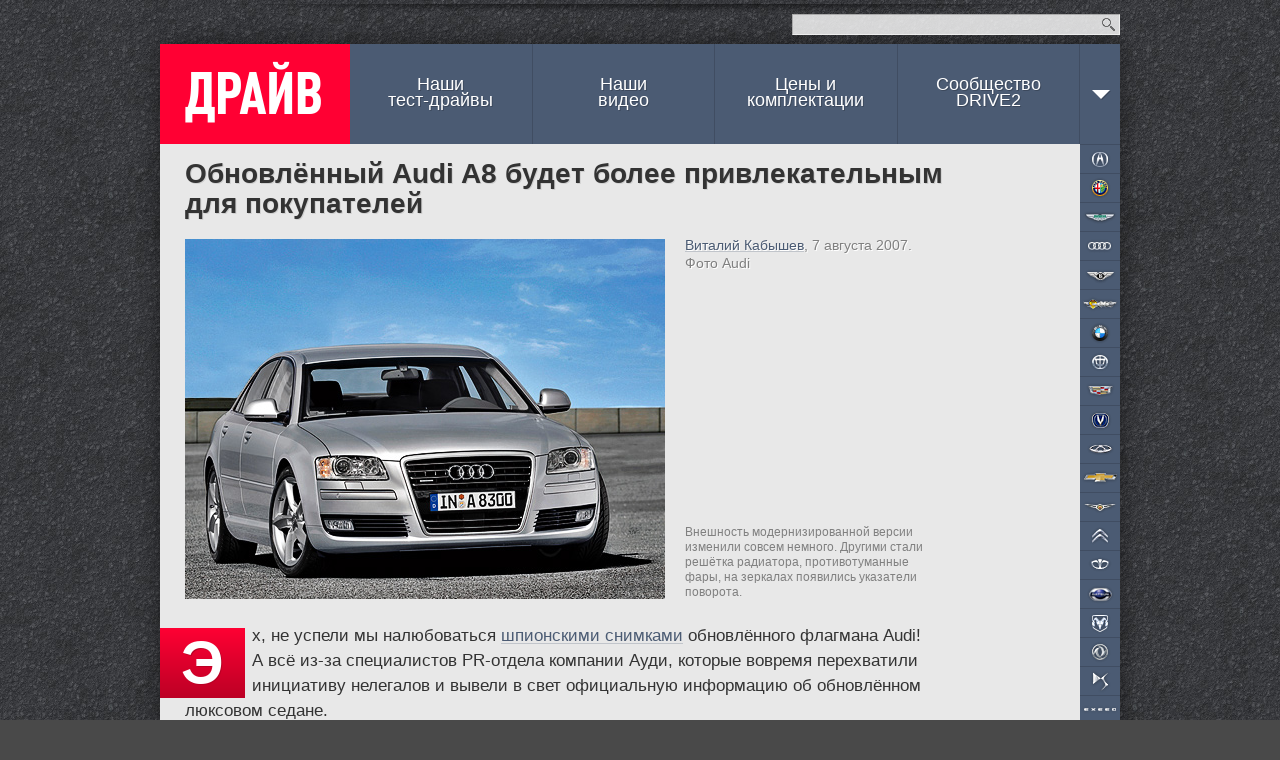

--- FILE ---
content_type: text/html; charset=utf-8
request_url: https://www.drive.ru/news/audi/4efb32be00f11713001e2041.html
body_size: 15578
content:
<!DOCTYPE html>
<html class="">
    <head prefix="og: http://ogp.me/ns#
        article: http://ogp.me/ns/article#"><meta charset="utf-8">
<title>Обновлённый Audi A8 будет более привлекательным для покупателей — ДРАЙВ</title>
<link rel="canonical" href="https://www.drive.ru/news/audi/4efb32be00f11713001e2041.html"/>
<meta name="viewport" content="width=1024" />
<meta name="SKYPE_TOOLBAR" content="SKYPE_TOOLBAR_PARSER_COMPATIBLE">
<meta name="wmail-verification" content="d1a2654abf76071294bfa1b1a33300fd"/>
<meta name="mailru-verification" content="e8a22d6eedec5d00" />
<meta name="msvalidate.01" content="4C2D75B10152211BAB4BA9C81E152CE6" />
<meta name="botify-site-verification" content="FBZeE6J4N2BbVDU3ZOmePrla8aTkRg59">
<meta property="fb:pages" content="209173722444752" />
<meta property="aio_appid" content="AIO_5710FAFDAA7E4">
    <meta name="keywords" content="audi,audi a8,frankfurt2007"/>
    <meta name="description" content="Автомобильные новости, тест-драйвы с видео и фото. Каталог машин с описанием и ценами. Отзывы владельцев авто."/>
    <meta name="relap-title" content="Обновлённый Audi&amp;nbsp;A8 будет более привлекательным для покупателей"/>
    <meta property="og:type" content="Article"/>
    <meta property="og:title" content="Обновлённый Audi A8 будет более привлекательным для покупателей — ДРАЙВ"/>
    <meta property="og:description" content="Автомобильные новости, тест-драйвы с видео и фото. Каталог машин с описанием и ценами. Отзывы владельцев авто."/>
    <meta property="og:url" content="https://www.drive.ru/news/audi/4efb32be00f11713001e2041.html"/>
    <meta property="og:image" content="https://images.drive.ru/i/0/4efb6f9f09b602a520000338.jpg"/>

    <meta property="article:section" content="новость"/>
    <meta property="article:author" content="Виталий Кабышев"/>
    <meta name="mediator_author" content="Виталий Кабышев"/>
<meta property="article:tag" content="audi,audi a8,frankfurt2007"/>

<meta property="yandex_recommendations_tag" content="content"/>
<meta property="yandex_recommendations_title" content="Обновлённый Audi A8 будет более привлекательным для покупателей">

<link rel="icon" href="/favicon.ico?v=1.0">
<link rel="apple-touch-icon" href="/assets/apple-touch-icon.png">

<link rel="stylesheet" href="/css/global.css?v=d9e12423403425502d8ac94e9353a87689908e0d35642fbeaee6f1bdc463367c">
<link rel="stylesheet" href="/css/form.css?v=759dfc1428e931f71181e0b672fd6f27dbde73a9e280d88d4ec13826e989564d">
<link rel="stylesheet" href="/css/forum.css?v=d87e731f1b0820ce4b2a9d0f5d75e8ca48ea903f6d1d31f7de16c1d42da7e678">
<link rel="stylesheet" href="/css/likely.css"/>
<!-- Additional styles -->
<!-- /Additional styles -->

<link rel="stylesheet" type="text/css" href="/css/mobile-reset.css?v=d688c280457ee1e215b550ff8a79efad240329183d0ecac14deb2a74eb8a7a23" />

<link rel="stylesheet" href="/css/vendor/jquery.fancybox.min.css" />

<script src="/js/mobile-detect.js?v=4e3bdbb930aaabd2186b4a2f35ece150441947746c0d247e9d4ac7eb97a077d4"></script>
<script src="/js/core.js?v=8218200d6a8c75487ae4ce4d39dac8c9056bf36e6d0ee03e2571ce3ab259a7c3"></script>
<script src="/js/likely.js"></script>
<script type="text/javascript" src="/js/adfox.asyn.code.ver3.js"></script>
<script type="text/javascript" src="/js/adfox.asyn.code.scroll.js"></script>
<script src="/js/async_af.js"></script>
<script async src="https://yandex.ru/ads/system/header-bidding.js"></script>
<!--Name: widget_headerBidding-->
<script type="text/javascript">
(function() {
    var adfoxBiddersMap = {
        'criteo': '714380',
        'adriver': '724076',
        'myTarget': '726568',
        'rtbhouse': '849631',
        'adfox_adsmart': '953391',
        'hybrid': '1122453',
        'segmento': '1457258',
        'MTS': '1697169',
    };

    var adUnits = [
        {
            code: 'adfox_1481556385598437', /* десктоп в шапке сайта widget_adfoxSiteHeader */
            sizes: [[ 970, 250 ]],
            bids: [
                {
                    bidder: 'criteo',
                    params: {
                        zoneid: 985742
                    }
                },
                {
                    bidder: 'segmento',
                    params: {
                        placementId: '148'
                    }
                },
                {
                    bidder: 'rtbhouse',
                    params: {
                        placementId: '75d5e9c8ccb72a90cad8'
                    }
                }
            ]
        },
        {
            code: 'adfox_1481556257759831', /* десктоп. Перетяжка в середине, выше рекомендаций widget_adfoxBottom */
            sizes: [[ 728, 90 ]],
            bids: [
                {
                    bidder: 'criteo',
                    params: {
                        zoneid: 985644
                    }
                },
                {
                    bidder: 'adriver',
                    params: {
                        siteid: 'drive728middle'
                    }
                },
                {
                    bidder: 'myTarget',
                    params: {
                        placementId: 236398
                    }
                },
                {
                    bidder: 'MTS',
                    params: {
                        placementId: '2000004',
                    }
                },
                {
                    bidder: 'rtbhouse',
                    params: {
                        placementId: '2e9e0cf51bdd0cced4gg'
                    }
                },
                {
                    bidder: 'hybrid',
                    params: {
                        placementId: '5e71f4f394c06e2b984e9363'
                    }
                },
                {
                    bidder: 'segmento',
                    params: {
                        placementId: '149',
                    }
                },
                {
                    bidder: 'adfox_adsmart',
                    params: {
                       pp: 'h',
                       ps: 'ddgz',
                       p2: 'ul'
                    }
                }
            ]
        },
        {
            code: 'adfox_14817108392655', /* десктоп. Перетяжка внизу, после рекомендаций widget_adfoxUnderRecommendations */
            sizes: [[ 728, 90 ]],
            bids: [
                {
                    bidder: 'criteo',
                    params: {
                        zoneid: 985645
                    }
                },
                {
                    bidder: 'adriver',
                    params: {
                        siteid: 'drive728bottom'
                    }
                },
                {
                    bidder: 'myTarget',
                    params: {
                        placementId: 236434
                    }
                },
                {
                    bidder: 'rtbhouse',
                    params: {
                        placementId: 'cced462eeafdb72e1026'
                    }
                },
                {
                    bidder: 'MTS',
                    params: {
                        placementId: '2000005'
                    }
                },
                {
                    bidder: 'hybrid',
                    params: {
                        placementId: '5e71f50594c06e2b984e9364'
                    }
                },
                {
                    bidder: 'segmento',
                    params: {
                        placementId: '150',
                    }
                },
            ]
        },
        {
            code: 'adfox_150539274533173599', /* десктоп, в правой колонке */
            bids: [
                {
                    bidder: 'criteo',
                    params: {
                        zoneid: 1011698
                    }
                }
            ]
        }
    ];

    var userTimeout = 1200;

    window.YaHeaderBiddingSettings = {
        biddersMap: adfoxBiddersMap,
        adUnits: adUnits,
        timeout: userTimeout
    };
})();
</script>

<script type='text/javascript' src='https://static.criteo.net/js/ld/publishertag.js' async></script>
<script>
    window.Criteo = window.Criteo || {};
    window.Criteo.events = window.Criteo.events || [];

    function callAdblock(adslot,zoneid,width,height){
        Criteo.events.push(function(){Criteo.DisplayAcceptableAdIfAdblocked({'zoneid': zoneid, 'containerid': adslot, 'overrideZoneFloor': false});});
        window.addEventListener("message", function (e){
            if(e.data && e.data == zoneid) document.getElementById(adslot).style.display = "none";
            else return;
        }, false);
        var el = document.getElementById(adslot);
        el.style.width=width+"px"; el.style.height=height+"px";
    }
</script>


<script>window.yaContextCb = window.yaContextCb || []</script>
<script src="https://yandex.ru/ads/system/context.js" async></script>

<!-- mail.ru script -->
<script id="my-widget-script"
    src="https://likemore-go.imgsmail.ru/widget.js"
    data-uid="873e6938f233702d3b86927c39cbaf8a">
</script>
<script src="/js/watchForPinned.js?v=01c5157b612cf5f6a7ba050f2939245c3a073a21b65cb7a44ed65e71d3f53eb6"></script>
<script  src="/js/comments.js?v=065976ce5114be7dfbbca9f077962875dc417539dfe0759dcf061026cfb7fefc"></script>

<script type="application/ld+json">
{
    "@context": "http://schema.org",
    "@type": "Organization",
    "name": "ДРАЙВ",
    "url": "https://www.drive.ru",
    "sameAs": [
        "https://www.youtube.com/channel/UCqU8dYH2dacLT_orXi_nZ2Q",
        "https://www.instagram.com/drive_ru/",
        "https://www.facebook.com/drive.ru",
        "https://vk.com/drive"
  ]
}
</script>
</head>
    <body><div id="dv-top">
    <div class="dv-top-i">
        <!--AdFox START-->
<!--drive.ru-->
<!--Площадка: DRIVE.RU / * / *-->
<!--Тип баннера: 960x320-->
<!--Расположение: <верх страницы> -->
<!--Name: widget_adfoxSiteHeader-->
<div id="adfox_1481556385598437"></div>
<script>
    window.yaContextCb.push(() => {
        Ya.adfoxCode.create({
            ownerId: 59610,
            containerId: 'adfox_1481556385598437',
            params: {
                pp: 'g',
                ps: 'gui',
                p2: 'emuv',
                puid1: '',
                puid2: 'audi',
                puid3: '',
                puid4: '',
                puid5: '',
                puid6: '',
                puid7: '',
                puid8: '',
                puid9: '',
                puid10: '',
                puid11: '',
                puid12: '',
                puid13: '',
                puid14: ''
            }
        });
    });
</script>

        <!-- Yandex.Metrika counter -->
<!--Name: widget_yandexMetrika-->
<script type="text/javascript">
    (function (d, w, c) {
        (w[c] = w[c] || []).push(function() {
            try {
                w.yaCounter33210963 = new Ya.Metrika({
                    id:33210963,
                    clickmap:true,
                    trackLinks:true,
                    accurateTrackBounce:true,
                    params: {
                    }
                });
            } catch(e) { }
        });

        var n = d.getElementsByTagName("script")[0],
                s = d.createElement("script"),
                f = function () { n.parentNode.insertBefore(s, n); };
        s.type = "text/javascript";
        s.async = true;
        s.src = "https://mc.yandex.ru/metrika/watch.js";

        if (w.opera == "[object Opera]") {
            d.addEventListener("DOMContentLoaded", f, false);
        } else { f(); }
    })(document, window, "yandex_metrika_callbacks");
</script>
<noscript>
    <div>
        <img src="https://mc.yandex.ru/watch/33210963" style="position:absolute; left:-9999px;" alt="" />
    </div>
</noscript>
<!-- /Yandex.Metrika counter -->
        <div class="spr dv-top-i-shadow"></div>
    </div>
</div>
<div class="spr container-t"></div>
<div class="site-wrapper">
    <div class="hgr container-c content-wrapper">
        <input type="checkbox" id="nav-mobile-trigger" class="nav-mobile-trigger">
<label for="nav-mobile-trigger" class="nav-mobile-trigger-label"></label>
        <div id="header">
    <div id="top">
    <div class="top-announce">
</div>

    <form id="site-search" action="/sitesearch/">
        <input type="text" class="site-search-query" name="q"><button class="i" type="submit">Найти</button>
        <input type="hidden" name="cx" value="009724753791916455779:ldzabcymo5c">
        <input type="hidden" name="ie" value="UTF-8">
    </form>
</div>

    <a id="logo" href="/">ДРАЙВ</a>
    <div id="nav">
    <ul class="spr nav-menu">
        <li class=""><a href="/test-drive">Наши<br> тест-драйвы</a></li>
        <li class=""><a href="/video">Наши<br> видео</a></li>
        <li class=""><a id="brandsNavLink" href="/brands">Цены и<br> комплектации</a></li>
        <li><a href="//www.drive2.ru">Сообщество<br>DRIVE2</a></li>
        <li class="nav-arr" data-action="topnav.misc" style="margin-right: -10px;">
            <span>
                <i class="i arr"></i>            </span>
        </li>
    </ul>
</div>

</div>

        <div class="nav-mobile" media="screen and (max-device-width: 800px)">
    <div class="nav-mobile-content">
        <ul class="nav-mobile-section">
            <li class="nav-mobile-item">
                <a class="nav-mobile-item__link" href="/news">Новости</a>
            </li>
            <li class="nav-mobile-item">
                <a class="nav-mobile-item__link" href="/test-drive">Наши тест-драйвы</a>
            </li>
            <li class="nav-mobile-item">
                <a class="nav-mobile-item__link" href="/video">Наши видео</a>
            </li>
            <li class="nav-mobile-item">
                <a class="nav-mobile-item__link" href="/sitesearch">Поиск по сайту</a>
            </li>
            <li class="nav-mobile-item">
                <a class="nav-mobile-item__link" href="#" id="desktop-switcher-mobile">Полная версия сайта</a>
            </li>
        </ul>
        <ul class="nav-mobile-section">
                <li class="nav-mobile-item">
                    <a class="nav-mobile-item__link" href="/brands/acura">Acura</a>
                </li>
                <li class="nav-mobile-item">
                    <a class="nav-mobile-item__link" href="/brands/alfaromeo">Alfa Romeo</a>
                </li>
                <li class="nav-mobile-item">
                    <a class="nav-mobile-item__link" href="/brands/astonmartin">Aston Martin</a>
                </li>
                <li class="nav-mobile-item">
                    <a class="nav-mobile-item__link" href="/brands/audi">Audi</a>
                </li>
                <li class="nav-mobile-item">
                    <a class="nav-mobile-item__link" href="/brands/bentley">Bentley</a>
                </li>
                <li class="nav-mobile-item">
                    <a class="nav-mobile-item__link" href="/brands/bilenkinclassiccars">Bilenkin Classic Cars</a>
                </li>
                <li class="nav-mobile-item">
                    <a class="nav-mobile-item__link" href="/brands/bmw">BMW</a>
                </li>
                <li class="nav-mobile-item">
                    <a class="nav-mobile-item__link" href="/brands/brilliance">Brilliance</a>
                </li>
                <li class="nav-mobile-item">
                    <a class="nav-mobile-item__link" href="/brands/cadillac">Cadillac</a>
                </li>
                <li class="nav-mobile-item">
                    <a class="nav-mobile-item__link" href="/brands/changan">Changan</a>
                </li>
                <li class="nav-mobile-item">
                    <a class="nav-mobile-item__link" href="/brands/chery">Chery</a>
                </li>
                <li class="nav-mobile-item">
                    <a class="nav-mobile-item__link" href="/brands/chevrolet">Chevrolet</a>
                </li>
                <li class="nav-mobile-item">
                    <a class="nav-mobile-item__link" href="/brands/chrysler">Chrysler</a>
                </li>
                <li class="nav-mobile-item">
                    <a class="nav-mobile-item__link" href="/brands/citroen">Citroen</a>
                </li>
                <li class="nav-mobile-item">
                    <a class="nav-mobile-item__link" href="/brands/daewoo">Daewoo</a>
                </li>
                <li class="nav-mobile-item">
                    <a class="nav-mobile-item__link" href="/brands/datsun">Datsun</a>
                </li>
                <li class="nav-mobile-item">
                    <a class="nav-mobile-item__link" href="/brands/dodge">Dodge</a>
                </li>
                <li class="nav-mobile-item">
                    <a class="nav-mobile-item__link" href="/brands/dongfeng">Dongfeng</a>
                </li>
                <li class="nav-mobile-item">
                    <a class="nav-mobile-item__link" href="/brands/ds">DS</a>
                </li>
                <li class="nav-mobile-item">
                    <a class="nav-mobile-item__link" href="/brands/exeed">Exeed</a>
                </li>
                <li class="nav-mobile-item">
                    <a class="nav-mobile-item__link" href="/brands/faw">FAW</a>
                </li>
                <li class="nav-mobile-item">
                    <a class="nav-mobile-item__link" href="/brands/ferrari">Ferrari</a>
                </li>
                <li class="nav-mobile-item">
                    <a class="nav-mobile-item__link" href="/brands/fiat">FIAT</a>
                </li>
                <li class="nav-mobile-item">
                    <a class="nav-mobile-item__link" href="/brands/ford">Ford</a>
                </li>
                <li class="nav-mobile-item">
                    <a class="nav-mobile-item__link" href="/brands/foton">Foton</a>
                </li>
                <li class="nav-mobile-item">
                    <a class="nav-mobile-item__link" href="/brands/gac">GAC</a>
                </li>
                <li class="nav-mobile-item">
                    <a class="nav-mobile-item__link" href="/brands/geely">Geely</a>
                </li>
                <li class="nav-mobile-item">
                    <a class="nav-mobile-item__link" href="/brands/genesis">Genesis</a>
                </li>
                <li class="nav-mobile-item">
                    <a class="nav-mobile-item__link" href="/brands/greatwall">Great Wall</a>
                </li>
                <li class="nav-mobile-item">
                    <a class="nav-mobile-item__link" href="/brands/haima">Haima</a>
                </li>
                <li class="nav-mobile-item">
                    <a class="nav-mobile-item__link" href="/brands/haval">Haval</a>
                </li>
                <li class="nav-mobile-item">
                    <a class="nav-mobile-item__link" href="/brands/hawtai">Hawtai</a>
                </li>
                <li class="nav-mobile-item">
                    <a class="nav-mobile-item__link" href="/brands/honda">Honda</a>
                </li>
                <li class="nav-mobile-item">
                    <a class="nav-mobile-item__link" href="/brands/hummer">Hummer</a>
                </li>
                <li class="nav-mobile-item">
                    <a class="nav-mobile-item__link" href="/brands/hyundai">Hyundai</a>
                </li>
                <li class="nav-mobile-item">
                    <a class="nav-mobile-item__link" href="/brands/infiniti">Infiniti</a>
                </li>
                <li class="nav-mobile-item">
                    <a class="nav-mobile-item__link" href="/brands/isuzu">Isuzu</a>
                </li>
                <li class="nav-mobile-item">
                    <a class="nav-mobile-item__link" href="/brands/jac">JAC</a>
                </li>
                <li class="nav-mobile-item">
                    <a class="nav-mobile-item__link" href="/brands/jaecoo">Jaecoo</a>
                </li>
                <li class="nav-mobile-item">
                    <a class="nav-mobile-item__link" href="/brands/jaguar">Jaguar</a>
                </li>
                <li class="nav-mobile-item">
                    <a class="nav-mobile-item__link" href="/brands/jeep">Jeep</a>
                </li>
                <li class="nav-mobile-item">
                    <a class="nav-mobile-item__link" href="/brands/jetour">Jetour</a>
                </li>
                <li class="nav-mobile-item">
                    <a class="nav-mobile-item__link" href="/brands/kia">Kia</a>
                </li>
                <li class="nav-mobile-item">
                    <a class="nav-mobile-item__link" href="/brands/lada">Lada</a>
                </li>
                <li class="nav-mobile-item">
                    <a class="nav-mobile-item__link" href="/brands/lamborghini">Lamborghini</a>
                </li>
                <li class="nav-mobile-item">
                    <a class="nav-mobile-item__link" href="/brands/landrover">Land Rover</a>
                </li>
                <li class="nav-mobile-item">
                    <a class="nav-mobile-item__link" href="/brands/lexus">Lexus</a>
                </li>
                <li class="nav-mobile-item">
                    <a class="nav-mobile-item__link" href="/brands/lifan">Lifan</a>
                </li>
                <li class="nav-mobile-item">
                    <a class="nav-mobile-item__link" href="/brands/maserati">Maserati</a>
                </li>
                <li class="nav-mobile-item">
                    <a class="nav-mobile-item__link" href="/brands/mazda">Mazda</a>
                </li>
                <li class="nav-mobile-item">
                    <a class="nav-mobile-item__link" href="/brands/mercedes">Mercedes-Benz</a>
                </li>
                <li class="nav-mobile-item">
                    <a class="nav-mobile-item__link" href="/brands/mini">MINI</a>
                </li>
                <li class="nav-mobile-item">
                    <a class="nav-mobile-item__link" href="/brands/mitsubishi">Mitsubishi</a>
                </li>
                <li class="nav-mobile-item">
                    <a class="nav-mobile-item__link" href="/brands/nissan">Nissan</a>
                </li>
                <li class="nav-mobile-item">
                    <a class="nav-mobile-item__link" href="/brands/omoda">Omoda</a>
                </li>
                <li class="nav-mobile-item">
                    <a class="nav-mobile-item__link" href="/brands/opel">Opel</a>
                </li>
                <li class="nav-mobile-item">
                    <a class="nav-mobile-item__link" href="/brands/peugeot">Peugeot</a>
                </li>
                <li class="nav-mobile-item">
                    <a class="nav-mobile-item__link" href="/brands/porsche">Porsche</a>
                </li>
                <li class="nav-mobile-item">
                    <a class="nav-mobile-item__link" href="/brands/ravon">Ravon</a>
                </li>
                <li class="nav-mobile-item">
                    <a class="nav-mobile-item__link" href="/brands/renault">Renault</a>
                </li>
                <li class="nav-mobile-item">
                    <a class="nav-mobile-item__link" href="/brands/rollsroyce">Rolls-Royce</a>
                </li>
                <li class="nav-mobile-item">
                    <a class="nav-mobile-item__link" href="/brands/saab">Saab</a>
                </li>
                <li class="nav-mobile-item">
                    <a class="nav-mobile-item__link" href="/brands/seat">SEAT</a>
                </li>
                <li class="nav-mobile-item">
                    <a class="nav-mobile-item__link" href="/brands/skoda">Skoda</a>
                </li>
                <li class="nav-mobile-item">
                    <a class="nav-mobile-item__link" href="/brands/smart">Smart</a>
                </li>
                <li class="nav-mobile-item">
                    <a class="nav-mobile-item__link" href="/brands/ssangyong">SsangYong</a>
                </li>
                <li class="nav-mobile-item">
                    <a class="nav-mobile-item__link" href="/brands/subaru">Subaru</a>
                </li>
                <li class="nav-mobile-item">
                    <a class="nav-mobile-item__link" href="/brands/suzuki">Suzuki</a>
                </li>
                <li class="nav-mobile-item">
                    <a class="nav-mobile-item__link" href="/brands/tesla">Tesla</a>
                </li>
                <li class="nav-mobile-item">
                    <a class="nav-mobile-item__link" href="/brands/toyota">Toyota</a>
                </li>
                <li class="nav-mobile-item">
                    <a class="nav-mobile-item__link" href="/brands/volkswagen">Volkswagen</a>
                </li>
                <li class="nav-mobile-item">
                    <a class="nav-mobile-item__link" href="/brands/volvo">Volvo</a>
                </li>
                <li class="nav-mobile-item">
                    <a class="nav-mobile-item__link" href="/brands/zotye">Zotye</a>
                </li>
                <li class="nav-mobile-item">
                    <a class="nav-mobile-item__link" href="/brands/uaz">УАЗ</a>
                </li>
        </ul>
    </div>
</div>

        <div id="topnav-misc" class="topnav-misc" style="display: none;">
    <span data-action="topnav.close">
        <i class="i arr"></i>    </span>
    <ul>
        <li><a href="/kunst">KUNST!</a></li>
        <li><a href="/technic">Техника</a></li>
        <li><a href="/russia">Наши дороги</a></li>
        <li><a href="/talks">Гостиная</a></li>
        <li><a href="/columns">Авторские колонки</a></li>
        <li><a href="/press-releases">Пресс-релизы</a></li>
    </ul>
    <i class="i "></i></div>

        <script>drv.loginInit();</script>
        <div id="container" class="wrapper-mobile">
            <div class="bnav-w">
    <div id="bnav" class="bnav hgr">
        <ul class="bnav-list">
                <li style="background-position: 0px px;">
                    <a class="brand brand-item" href="/brands/acura" data-brand="acura">Acura</a>
                </li>
                <li style="background-position: 0px px;">
                    <a class="brand brand-item" href="/brands/alfaromeo" data-brand="alfaromeo">Alfa Romeo</a>
                </li>
                <li style="background-position: 0px px;">
                    <a class="brand brand-item" href="/brands/astonmartin" data-brand="astonmartin">Aston Martin</a>
                </li>
                <li style="background-position: 0px px;">
                    <a class="brand brand-item" href="/brands/audi" data-brand="audi">Audi</a>
                </li>
                <li style="background-position: 0px px;">
                    <a class="brand brand-item" href="/brands/bentley" data-brand="bentley">Bentley</a>
                </li>
                <li style="background-position: 0px px;">
                    <a class="brand brand-item" href="/brands/bilenkinclassiccars" data-brand="bilenkinclassiccars">BCC</a>
                </li>
                <li style="background-position: 0px px;">
                    <a class="brand brand-item" href="/brands/bmw" data-brand="bmw">BMW</a>
                </li>
                <li style="background-position: 0px px;">
                    <a class="brand brand-item" href="/brands/brilliance" data-brand="brilliance">Brilliance</a>
                </li>
                <li style="background-position: 0px px;">
                    <a class="brand brand-item" href="/brands/cadillac" data-brand="cadillac">Cadillac</a>
                </li>
                <li style="background-position: 0px px;">
                    <a class="brand brand-item" href="/brands/changan" data-brand="changan">Changan</a>
                </li>
                <li style="background-position: 0px px;">
                    <a class="brand brand-item" href="/brands/chery" data-brand="chery">Chery</a>
                </li>
                <li style="background-position: 0px px;">
                    <a class="brand brand-item" href="/brands/chevrolet" data-brand="chevrolet">Chevrolet</a>
                </li>
                <li style="background-position: 0px px;">
                    <a class="brand brand-item" href="/brands/chrysler" data-brand="chrysler">Chrysler</a>
                </li>
                <li style="background-position: 0px px;">
                    <a class="brand brand-item" href="/brands/citroen" data-brand="citroen">Citroen</a>
                </li>
                <li style="background-position: 0px px;">
                    <a class="brand brand-item" href="/brands/daewoo" data-brand="daewoo">Daewoo</a>
                </li>
                <li style="background-position: 0px px;">
                    <a class="brand brand-item" href="/brands/datsun" data-brand="datsun">Datsun</a>
                </li>
                <li style="background-position: 0px px;">
                    <a class="brand brand-item" href="/brands/dodge" data-brand="dodge">Dodge</a>
                </li>
                <li style="background-position: 0px px;">
                    <a class="brand brand-item" href="/brands/dongfeng" data-brand="dongfeng">Dongfeng</a>
                </li>
                <li style="background-position: 0px px;">
                    <a class="brand brand-item" href="/brands/ds" data-brand="ds">DS</a>
                </li>
                <li style="background-position: 0px px;">
                    <a class="brand brand-item" href="/brands/exeed" data-brand="exeed">Exeed</a>
                </li>
                <li style="background-position: 0px px;">
                    <a class="brand brand-item" href="/brands/faw" data-brand="faw">FAW</a>
                </li>
                <li style="background-position: 0px px;">
                    <a class="brand brand-item" href="/brands/ferrari" data-brand="ferrari">Ferrari</a>
                </li>
                <li style="background-position: 0px px;">
                    <a class="brand brand-item" href="/brands/fiat" data-brand="fiat">FIAT</a>
                </li>
                <li style="background-position: 0px px;">
                    <a class="brand brand-item" href="/brands/ford" data-brand="ford">Ford</a>
                </li>
                <li style="background-position: 0px px;">
                    <a class="brand brand-item" href="/brands/foton" data-brand="foton">Foton</a>
                </li>
                <li style="background-position: 0px px;">
                    <a class="brand brand-item" href="/brands/gac" data-brand="gac">GAC</a>
                </li>
                <li style="background-position: 0px px;">
                    <a class="brand brand-item" href="/brands/geely" data-brand="geely">Geely</a>
                </li>
                <li style="background-position: 0px px;">
                    <a class="brand brand-item" href="/brands/genesis" data-brand="genesis">Genesis</a>
                </li>
                <li style="background-position: 0px px;">
                    <a class="brand brand-item" href="/brands/greatwall" data-brand="greatwall">Great Wall</a>
                </li>
                <li style="background-position: 0px px;">
                    <a class="brand brand-item" href="/brands/haima" data-brand="haima">Haima</a>
                </li>
                <li style="background-position: 0px px;">
                    <a class="brand brand-item" href="/brands/haval" data-brand="haval">Haval</a>
                </li>
                <li style="background-position: 0px px;">
                    <a class="brand brand-item" href="/brands/hawtai" data-brand="hawtai">Hawtai</a>
                </li>
                <li style="background-position: 0px px;">
                    <a class="brand brand-item" href="/brands/honda" data-brand="honda">Honda</a>
                </li>
                <li style="background-position: 0px px;">
                    <a class="brand brand-item" href="/brands/hummer" data-brand="hummer">Hummer</a>
                </li>
                <li style="background-position: 0px px;">
                    <a class="brand brand-item" href="/brands/hyundai" data-brand="hyundai">Hyundai</a>
                </li>
                <li style="background-position: 0px px;">
                    <a class="brand brand-item" href="/brands/infiniti" data-brand="infiniti">Infiniti</a>
                </li>
                <li style="background-position: 0px px;">
                    <a class="brand brand-item" href="/brands/isuzu" data-brand="isuzu">Isuzu</a>
                </li>
                <li style="background-position: 0px px;">
                    <a class="brand brand-item" href="/brands/jac" data-brand="jac">JAC</a>
                </li>
                <li style="background-position: 0px px;">
                    <a class="brand brand-item" href="/brands/jaecoo" data-brand="jaecoo">Jaecoo</a>
                </li>
                <li style="background-position: 0px px;">
                    <a class="brand brand-item" href="/brands/jaguar" data-brand="jaguar">Jaguar</a>
                </li>
                <li style="background-position: 0px px;">
                    <a class="brand brand-item" href="/brands/jeep" data-brand="jeep">Jeep</a>
                </li>
                <li style="background-position: 0px px;">
                    <a class="brand brand-item" href="/brands/jetour" data-brand="jetour">Jetour</a>
                </li>
                <li style="background-position: 0px px;">
                    <a class="brand brand-item" href="/brands/kia" data-brand="kia">Kia</a>
                </li>
                <li style="background-position: 0px px;">
                    <a class="brand brand-item" href="/brands/lada" data-brand="lada">Lada</a>
                </li>
                <li style="background-position: 0px px;">
                    <a class="brand brand-item" href="/brands/lamborghini" data-brand="lamborghini">Lamborghini</a>
                </li>
                <li style="background-position: 0px px;">
                    <a class="brand brand-item" href="/brands/landrover" data-brand="landrover">Land Rover</a>
                </li>
                <li style="background-position: 0px px;">
                    <a class="brand brand-item" href="/brands/lexus" data-brand="lexus">Lexus</a>
                </li>
                <li style="background-position: 0px px;">
                    <a class="brand brand-item" href="/brands/lifan" data-brand="lifan">Lifan</a>
                </li>
                <li style="background-position: 0px px;">
                    <a class="brand brand-item" href="/brands/maserati" data-brand="maserati">Maserati</a>
                </li>
                <li style="background-position: 0px px;">
                    <a class="brand brand-item" href="/brands/mazda" data-brand="mazda">Mazda</a>
                </li>
                <li style="background-position: 0px px;">
                    <a class="brand brand-item" href="/brands/mercedes" data-brand="mercedes">Mercedes-Benz</a>
                </li>
                <li style="background-position: 0px px;">
                    <a class="brand brand-item" href="/brands/mini" data-brand="mini">MINI</a>
                </li>
                <li style="background-position: 0px px;">
                    <a class="brand brand-item" href="/brands/mitsubishi" data-brand="mitsubishi">Mitsubishi</a>
                </li>
                <li style="background-position: 0px px;">
                    <a class="brand brand-item" href="/brands/nissan" data-brand="nissan">Nissan</a>
                </li>
                <li style="background-position: 0px px;">
                    <a class="brand brand-item" href="/brands/omoda" data-brand="omoda">Omoda</a>
                </li>
                <li style="background-position: 0px px;">
                    <a class="brand brand-item" href="/brands/opel" data-brand="opel">Opel</a>
                </li>
                <li style="background-position: 0px px;">
                    <a class="brand brand-item" href="/brands/peugeot" data-brand="peugeot">Peugeot</a>
                </li>
                <li style="background-position: 0px px;">
                    <a class="brand brand-item" href="/brands/porsche" data-brand="porsche">Porsche</a>
                </li>
                <li style="background-position: 0px px;">
                    <a class="brand brand-item" href="/brands/ravon" data-brand="ravon">Ravon</a>
                </li>
                <li style="background-position: 0px px;">
                    <a class="brand brand-item" href="/brands/renault" data-brand="renault">Renault</a>
                </li>
                <li style="background-position: 0px px;">
                    <a class="brand brand-item" href="/brands/rollsroyce" data-brand="rollsroyce">Rolls-Royce</a>
                </li>
                <li style="background-position: 0px px;">
                    <a class="brand brand-item" href="/brands/saab" data-brand="saab">Saab</a>
                </li>
                <li style="background-position: 0px px;">
                    <a class="brand brand-item" href="/brands/seat" data-brand="seat">SEAT</a>
                </li>
                <li style="background-position: 0px px;">
                    <a class="brand brand-item" href="/brands/skoda" data-brand="skoda">Skoda</a>
                </li>
                <li style="background-position: 0px px;">
                    <a class="brand brand-item" href="/brands/smart" data-brand="smart">Smart</a>
                </li>
                <li style="background-position: 0px px;">
                    <a class="brand brand-item" href="/brands/ssangyong" data-brand="ssangyong">SsangYong</a>
                </li>
                <li style="background-position: 0px px;">
                    <a class="brand brand-item" href="/brands/subaru" data-brand="subaru">Subaru</a>
                </li>
                <li style="background-position: 0px px;">
                    <a class="brand brand-item" href="/brands/suzuki" data-brand="suzuki">Suzuki</a>
                </li>
                <li style="background-position: 0px px;">
                    <a class="brand brand-item" href="/brands/tesla" data-brand="tesla">Tesla</a>
                </li>
                <li style="background-position: 0px px;">
                    <a class="brand brand-item" href="/brands/toyota" data-brand="toyota">Toyota</a>
                </li>
                <li style="background-position: 0px px;">
                    <a class="brand brand-item" href="/brands/volkswagen" data-brand="volkswagen">Volkswagen</a>
                </li>
                <li style="background-position: 0px px;">
                    <a class="brand brand-item" href="/brands/volvo" data-brand="volvo">Volvo</a>
                </li>
                <li style="background-position: 0px px;">
                    <a class="brand brand-item" href="/brands/zotye" data-brand="zotye">Zotye</a>
                </li>
                <li style="background-position: 0px px;">
                    <a class="brand brand-item" href="/brands/uaz" data-brand="uaz">УАЗ</a>
                </li>
        </ul>
        <div class="i"></div>
    </div>
</div>
<script>new drv.Bnav;</script>

            <script type="application/ld+json">{
  "@context": "https://schema.org",
  "@type": "BreadcrumbList",
  "itemListElement": [{
    "@type": "ListItem",
    "position": 1,
    "name": "Новости",
    "item": "https://www.drive.ru/news"
  }]
}</script>

<script type="application/ld+json">{
    "@context": "http://schema.org",
    "@type": "Article",
    "@id": "4efb32be00f11713001e2041",
    "url" : "https://www.drive.ru/news/audi/4efb32be00f11713001e2041.html",
    "headline" : "Обновлённый Audi&amp;nbsp;A8 будет более привлекательным для покупателей",
    "author": "Виталий Кабышев",
    "image": "https://images.drive.ru/i/0/4efb6f9f09b602a520000338.jpg",
    "description": "",
    "articleBody": "Эх, не успели мы налюбоваться шпионскими снимками обновлённого флагмана Audi! А всё из-за специалистов PR-отдела компании Ауди, которые вовремя перехватили инициативу нелегалов и вывели в свет официальную информацию об обновлённом люксовом седане. Отличить обновлённый A8 от «прародителя» довольно просто, для этого даже не нужно брать в руки телескоп. Хотя коренных изменений не будет и в ходовой части, специалисты уверяют, что «старое» железо после перенастройки зазвучит на новый, более жёсткий, лад. Задние фонари обзавелись светодиодами. «Восьмёрка» 2008 модельного года от своего предшественника будет отличаться расширенным списком возможностей, входящих в стандартную комплектацию. В гамме моторов нового Ауди появится 2,8-литровый бензиновый агрегат с системой непосредственного впрыска топлива FSI. Колёса из «крылатого» металла также прошли лёгкий рестайлинг. V-образная «шестёрка» развивает мощность 210 л.с. и максимальный крутящий момент 280 Нм. Последний остаётся на одном уровне в диапазоне от 3000 до 5000 об/мин. Такие показатели достигнуты благодаря механизму, способному изменять фазы газораспределения и высоту подъёма клапанов. Разгон этот мотор обеспечивает более чем достойный — «выстрел» до «сотни» занимает всего 8 секунд. При этом максимальная скорость составляет 238 км/ч. Но основным козырем двигателя является его экономичность — средний расход топлива составляет 8,3 л на 100 км. При этом двуокиси углерода 1,9-тонный седан выбрасывает совсем немного — 199 граммов на километр пути. Заметьте, это рекордный показатель для класса. Её величество Удлинённая Версия от обычной отличается большим количеством хрома на радиаторной решётке и насадками на выхлопные трубы. V6, как и ранее, сможет трудиться в союзе с тремя типами трансмиссий: механической, гидромеханической и вариаторной. А вот что действительно порадует потенциальных покупателей, так это адаптивная пневматическая подвеска, которая теперь на A8 будет устанавливаться в базе. Разработчики решили полностью поменять гамму цветов и добавить несколько вариантов отделки салона. За дополнительную плату в автомобиль можно будет установить интеллектуальные системы. Например, Side Assist, которая контролирует «мёртвые» зоны при перестроении, или систему мониторинга, предупреждающую о случайных съездах с выбранной полосы движения. Практически сразу после премьеры во Франкфурте «причёсанный» седан появится у немецких дилеров. Цены на автомобиль с новым 2,8-литровым мотором будут стартовать с отметки 61 тысяча 900 евро. До России обновлённая «восьмёрка» докатится с традиционной задержкой, так что ждать её раньше весны следующего года не стоит."
}</script>

<div id="main" class="cf article-main">
    <div class="spr page-top-shadow"></div>
    <div id="article" class="article cf js-mediator-article">
                    <div class="article-header">
                        <h1 class="summary">
                            <span>Обновлённый Audi&nbsp;A8 будет более привлекательным для покупателей</span>
                        </h1>
                        <table class="afigure-main-sd">
                            <tr>
                                <td rowspan="2" class="afigure-main-sd-pic">
                                    <div class="image-wrapper image-wrapper_big">
                                        <img src="https://images.drive.ru/i/0/4efb6f9f09b602a520000338.jpg" alt="Audi a8. Внешность модернизированной версии изменили совсем немного. Другими стали решётка радиатора, противотуманные фары, на&amp;nbsp;зеркалах появились указатели поворота." width="480" height="360">
                                    </div>
                                </td>
                                <td class="afigure-main-sd-title">
                                        <div class="meta"><span class="reviewer"><a href="/news/vitalii-kabishev">Виталий Кабышев</a></span>, 
                                        <time>7 августа 2007</time>. Фото Audi</div>
                                </td>
                            </tr>
                            <tr>
                                <td class="afigure-main-sd-caption">
                                    <div class="afigure-main-sd-caption-i">
                                        <p>
                                            Внешность модернизированной версии изменили совсем немного. Другими стали решётка радиатора, противотуманные фары, на&nbsp;зеркалах появились указатели поворота.
                                        </p>
                                    </div>
                                </td>
                            </tr>
                        </table>
                    </div>
        <span class="description">
            <!--AdFox START-->
<!--drive.ru-->
<!--Площадка: DRIVE.RU / * / *-->
<!--Тип баннера: InRead-->
<!--Расположение: <середина страницы>-->
<!--Name: widget_adfoxVideo-->
<div id="adfox_1484822010663962"></div>
<script>
    window.yaContextCb.push(() => {
        Ya.adfoxCode.create({
            ownerId: 59610,
            containerId: 'adfox_1484822010663962',
            params: {
                pp: 'h',
                ps: 'gui',
                p2: 'ffhk',
                puid1: '',
                puid2: 'audi',
                puid3: '',
                puid4: '',
                puid5: '',
                puid6: '',
                puid7: '',
                puid8: '',
                puid9: '',
                puid10: '',
                puid11: '',
                puid12: ''
            }
        });
    });
</script>

        </span>
        <span id="entry-type" data-type="0"></span>
        <script type="text/javascript">
    new drv.PromoStat('eyJ0eXAiOiJKV1QiLCJhbGciOiJIUzI1NiJ9.eyJub2RlX2lkIjoiNGVmYjMyYmUwMGYxMTcxMzAwMWUyMDQxIiwiZXhwIjoxNzY4Njc1NTU0MzYyfQ.mO-3EiOxurmYZunB8KLwAW_I0hIAHkItrDcgE1SGbpw', 'vid_152cce719d03a2cf07cf9cad50da3623', 1);
</script>

        <div class="article-content">
            <div class="dv-top-mobile js-adv-widget">
                    
            </div>
            <p><p>Эх,&nbsp;не&nbsp;успели мы&nbsp;налюбоваться <a href="/spy/2007/08/06/419099.html">шпионскими снимками</a> обновлённого флагмана Audi! А&nbsp;всё <nobr>из-за</nobr> специалистов <nobr>PR-отдела</nobr> компании Ауди, которые вовремя перехватили инициативу нелегалов и&nbsp;вывели в&nbsp;свет официальную информацию об&nbsp;обновлённом люксовом седане.</p></p>
<p><p>Отличить обновлённый&nbsp;A8 от&nbsp;«прародителя» довольно просто, для этого даже не&nbsp;нужно брать в&nbsp;руки телескоп. Хотя коренных изменений не&nbsp;будет и&nbsp;в&nbsp;ходовой части, специалисты уверяют, что «старое» железо после перенастройки зазвучит на&nbsp;новый, более жёсткий, лад.</p></p>
<p><p><div class="afigure  cf" itemscope="" itemtype="http://schema.org/ImageObject">
    <div class="afigure-pic">
        <meta itemprop="width" content="480">
        <meta itemprop="height" content="315">

        <img src="https://images.drive.ru/i/0/4efb6f9f09b602a52000033b" width="480" height="315" itemprop="contentUrl">
    </div>
    <div class="afigure-caption">
        <div class="afigure-caption-text" itemprop="description">Задние фонари обзавелись светодиодами.</div>
    </div>
</div>
</p></p>
<p><p>«Восьмёрка» 2008&nbsp;модельного года от&nbsp;своего предшественника будет отличаться расширенным списком возможностей, входящих в&nbsp;стандартную комплектацию. В&nbsp;гамме моторов нового Ауди появится <nobr>2,8-литровый</nobr> бензиновый агрегат с&nbsp;системой непосредственного впрыска топлива&nbsp;FSI.</p></p>
<p><p><div class="afigure  cf" itemscope="" itemtype="http://schema.org/ImageObject">
    <div class="afigure-pic">
        <meta itemprop="width" content="480">
        <meta itemprop="height" content="360">

        <img src="https://images.drive.ru/i/0/4efb6f9f09b602a52000033e" width="480" height="360" itemprop="contentUrl">
    </div>
    <div class="afigure-caption">
        <div class="afigure-caption-text" itemprop="description">Колёса из&nbsp;«крылатого» металла также прошли лёгкий рестайлинг.</div>
    </div>
</div>
</p></p>
<p><p><nobr>V-образная</nobr> «шестёрка» развивает мощность 210&nbsp;л.с. и&nbsp;максимальный крутящий момент 280&nbsp;Нм. Последний остаётся на&nbsp;одном уровне в&nbsp;диапазоне от&nbsp;3000 до&nbsp;5000&nbsp;об/мин. Такие показатели достигнуты благодаря механизму, способному изменять фазы газораспределения и&nbsp;высоту подъёма клапанов. Разгон этот мотор обеспечивает более чем достойный&nbsp;— «выстрел» до&nbsp;«сотни» занимает всего 8&nbsp;секунд. При этом максимальная скорость составляет 238&nbsp;км/ч. Но&nbsp;основным козырем двигателя является его экономичность&nbsp;— средний расход топлива составляет 8,3&nbsp;л&nbsp;на&nbsp;100&nbsp;км. При этом двуокиси углерода <nobr>1,9-тонный</nobr> седан выбрасывает совсем немного&nbsp;— 199&nbsp;граммов на&nbsp;километр пути. Заметьте, это рекордный показатель для класса.</p></p>
<p><p><div class="afigure  cf" itemscope="" itemtype="http://schema.org/ImageObject">
    <div class="afigure-pic">
        <meta itemprop="width" content="480">
        <meta itemprop="height" content="360">

        <img src="https://images.drive.ru/i/0/4efb6f9f09b602a520000341" width="480" height="360" itemprop="contentUrl">
    </div>
    <div class="afigure-caption">
        <div class="afigure-caption-text" itemprop="description">Её&nbsp;величество Удлинённая Версия от&nbsp;обычной отличается большим количеством хрома на&nbsp;радиаторной решётке и&nbsp;насадками на&nbsp;выхлопные трубы.</div>
    </div>
</div>
</p></p>
<p><p>V6,&nbsp;как и&nbsp;ранее, сможет трудиться в&nbsp;союзе с&nbsp;тремя типами трансмиссий: механической, гидромеханической и&nbsp;вариаторной. А&nbsp;вот что действительно порадует потенциальных покупателей, так это адаптивная пневматическая подвеска, которая теперь на&nbsp;A8 будет устанавливаться в&nbsp;базе.</p></p>
<p><p><div class="afigure  cf" itemscope="" itemtype="http://schema.org/ImageObject">
    <div class="afigure-pic">
        <meta itemprop="width" content="480">
        <meta itemprop="height" content="339">

        <img src="https://images.drive.ru/i/0/4efb6f9f09b602a520000344" width="480" height="339" itemprop="contentUrl">
    </div>
    <div class="afigure-caption">
        <div class="afigure-caption-text" itemprop="description">Разработчики решили полностью поменять гамму цветов и&nbsp;добавить несколько вариантов отделки салона. За&nbsp;дополнительную плату в&nbsp;автомобиль можно будет установить интеллектуальные системы. Например, Side Assist, которая контролирует «мёртвые» зоны при перестроении, или систему мониторинга, предупреждающую о&nbsp;случайных съездах с&nbsp;выбранной полосы движения.</div>
    </div>
</div>
</p></p>
<p><p>Практически сразу после премьеры во&nbsp;Франкфурте «причёсанный» седан появится у&nbsp;немецких дилеров. Цены на&nbsp;автомобиль с&nbsp;новым <nobr>2,8-литровым</nobr> мотором будут стартовать с&nbsp;отметки 61&nbsp;тысяча 900&nbsp;евро. До&nbsp;России обновлённая «восьмёрка» докатится с&nbsp;традиционной задержкой, так что ждать её&nbsp;раньше весны следующего года не&nbsp;стоит.</p></p>
        </div>
        <script>
        (function(){
            var articleContent = document.querySelector('.article-content');
            for (var i = 0; i < articleContent.children.length; i++) {
                var child = articleContent.children[i];
                if(child.tagName && child.tagName.toLowerCase() === 'p') {
                    if(child.innerText.length) {
                        child.classList.add('lead');
                        break;
                    }
                }
            }
        })();
        </script>
    </div>
    <!-- mediator script -->
    <script id="js-mpf-mediator-init" data-counter="2771132" data-adaptive="true">!function(e){function t(t,n){if(!(n in e)){for(var r,a=e.document,i=a.scripts,o=i.length;o--;)if(-1!==i[o].src.indexOf(t)){r=i[o];break}if(!r){r=a.createElement("script"),r.type="text/javascript",r.async=!0,r.defer=!0,r.src=t,r.charset="UTF-8";;var d=function(){var e=a.getElementsByTagName("script")[0];e.parentNode.insertBefore(r,e)};"[object Opera]"==e.opera?a.addEventListener?a.addEventListener("DOMContentLoaded",d,!1):e.attachEvent("onload",d):d()}}}t("//top-fwz1.mail.ru/js/code.js","_tmr"),t("//mediator.imgsmail.ru/2/mpf-mediator.min.js","_mediator")}(window);
    </script>
    <!-- /mediator script -->
    <script>new drv.Article;</script>

        <div class="article-spacer" style="clear: both; margin: -20px 0; padding: 1px 0 0;"></div>
        <div class="article-social-container">
            <div class="article-commentslink">
    <a class="article-commentslink-active" href="#comments">Комментарии&nbsp;<span id="comments-count" class="comments-count"></span></a>
</div>

            <div class="article-social-header"></div>
            <div class="article-social" id="article-social-wrapper">
                <!--Name: widget_likely-->
<div class="likely">
    <div class="vkontakte">Поделиться</div>
    <div class="odnoklassniki">Лайкнуть</div>
    <div class="twitter">Твитнуть</div>
    <div class="telegram">Отправить</div>
</div>

            </div>
        </div>

        <div class="dv-bottom">
            <!--@ criteoAdblockInBody @-->
            <!--drive.ru-->
<!--Площадка: DRIVE.RU / * / *-->
<!--Тип баннера: Перетяжка 100%-->
<!--Расположение: <середина страницы>-->
<!--Name: widget_adfoxBottom-->
<div id="adfox_1481556257759831"></div>
<script>
    window.yaContextCb.push(() => {
        Ya.adfoxCode.create({
            ownerId: 59610,
            containerId: 'adfox_1481556257759831',
            params: {
                pp: 'h',
                ps: 'gui',
                p2: 'y',
                puid1: '',
                puid2: 'audi',
                puid3: '',
                puid4: '',
                puid5: '',
                puid6: '',
                puid7: '',
                puid8: '',
                puid9: '',
                puid10: '',
                puid11: '',
                puid12: '',
                puid13: '',
                puid14: ''
            }
        });
    });
</script>

        </div>
        <div class="dv-mobile js-adv-widget">
                
        </div>


        <p class="poll-slot"></p>
        <script src="/js/poll.js?v=51f6526cd2be87a795e145d43ec4d6d05d7e68a2f6f1a2f2ec7d762d6a547b95"></script>
        <script>drive1Poll.run('4efb32be00f11713001e2041')</script>

        <div class="side-dv side-dv_article">

        </div>

        <div class="catalog-previews-wrapper">
            <h3>Каталог машин</h3>
            <ul class="catalog-previews" id="catalog-block">
                <li class="catalog-previews-item">
                    <a href="https://www.drive.ru/brands/audi/models/2017/a8">
                        <img src="https://img-c.drive.ru/models.icons/0000/000/000/001/1f1/48d577ec262a2571-main.png"/>
                        <p class="catalog-previews-item-caption">Audi A8</p>
                    </a>
                </li>
                <li class="catalog-previews-item">
                    <a href="https://www.drive.ru/brands/bmw/models/2015/7_series_sedan">
                        <img src="https://img-c.drive.ru/models.icons/0000/000/000/000/888/48d7dd4a0d398bfa-main.png"/>
                        <p class="catalog-previews-item-caption">BMW 7 Series Sedan</p>
                    </a>
                </li>
                <li class="catalog-previews-item">
                    <a href="https://www.drive.ru/brands/bmw/models/2018/8_series_gran_coupe">
                        <img src="https://img-c.drive.ru/models.icons/0000/000/000/001/71d/48d7ae77c3fc66a0-main.png"/>
                        <p class="catalog-previews-item-caption">BMW 8 Series Gran Coupe</p>
                    </a>
                </li>
                <li class="catalog-previews-item">
                    <a href="https://www.drive.ru/brands/jaguar/models/2009/xj">
                        <img src="https://img-c.drive.ru/models.icons/3840/000/000/000/16d/88cc8f192a79d090-main.png"/>
                        <p class="catalog-previews-item-caption">Jaguar XJ</p>
                    </a>
                </li>
                <li class="catalog-previews-item">
                    <a href="https://www.drive.ru/brands/lexus/models/2020/ls">
                        <img src="https://img-c.drive.ru/models.icons/0000/000/000/001/bb4/48d99e4ebd7b0efb-main.png"/>
                        <p class="catalog-previews-item-caption">Lexus LS</p>
                    </a>
                </li>
                <li class="catalog-previews-item">
                    <a href="https://www.drive.ru/brands/genesis/models/2018/g90">
                        <img src="https://img-c.drive.ru/models.icons/0000/000/000/001/5cf/48d6fb4dbecb3595-main.png"/>
                        <p class="catalog-previews-item-caption">Genesis G90</p>
                    </a>
                </li>
            </ul>
        </div>

        <!--AdFox START-->
<!--drive.ru-->
<!--Площадка: DRIVE / * / *-->
<!--Тип баннера: Рекомендательный виджет-->
<!--Расположение: <середина страницы>-->
<div id="adfox_15874620069824932" class="recommendations-wrapper clear"></div>
<script>
    window.yaContextCb.push(() => {
        Ya.adfoxCode.create({
            ownerId: 59610,
            containerId: 'adfox_15874620069824932',
            params: {
                pp: 'h',
                ps: 'gui',
                p2: 'gqqu',
                puid1: '',
                puid2: 'audi',
                puid3: '',
                puid4: '',
                puid5: '',
                puid6: '',
                puid7: '',
                puid8: '',
                puid9: '',
                puid10: '',
                puid11: '',
                puid12: '',
                puid13: '',
                puid14: '',
                puid15: ''
            }
        });
    });
</script>


        <div class="hr"><hr></div>
        <a name="comments"></a>

        <div class="forum-col-2">
            <div id="side-dv-pinned" class="side-dv">
                
            </div>
        </div>

        <div class="forum-col-1 left-column" id="left-column">
            <h1 class="comments-headline">Комментарии</h1>
            <div id="comments-app">Загружаем комментарии...</div>
        </div>
        <div class="clearfix"></div>
        <div class="desktop-bottom-advert"><!--AdFox START-->
<!--drive.ru-->
<!--Площадка: DRIVE / * / *-->
<!--Тип баннера: Перетяжка 100%-->
<!--Расположение: <низ страницы>-->
<!--Name: widget_adfoxUnderRecommendations-->
<div id="adfox_14817108392655"></div>
<script>
    window.yaContextCb.push(() => {
        Ya.adfoxCode.create({
            ownerId: 59610,
            containerId: 'adfox_14817108392655',
            params: {
                pp: 'i',
                ps: 'gui',
                p2: 'y',
                puid1: '',
                puid2: 'audi',
                puid3: '',
                puid4: '',
                puid5: '',
                puid6: '',
                puid7: '',
                puid8: '',
                puid9: '',
                puid10: '',
                puid11: '',
                puid12: '',
                puid13: '',
                puid14: ''
            }
        });
    });
</script>
</div>


    <script type="text/javascript">
        (function () {
            function doRunComments(profile) {
                if (window.comments) {
                    var commentsAppServe,
                        commentsApp = document.getElementById('comments-app');
                    if(!commentsApp) commentsAppServe = document.getElementById('comments-app-serve');

                    window.comments.init(commentsApp || commentsAppServe, profile, {
                        id: '4efb32be00f11713001e2041',
                        type: 'entry'
                    });
                } else {
                    console.log('No window.comments');
                }
            }

            drv.UP(drv.renderEButton, drv.renderRButton, doRunComments);
        }());
    </script>
</div>
<script>
    drv.mobileIframePatch();
</script>

<script>
    (function() {
        var expHeaderClassName = 'exp-header';
        var rows = Array.prototype.slice.call(document.getElementsByClassName(expHeaderClassName));
        for (var i = 0; i < rows.length; i++) {
            var row = rows[i];

            if(row) {
                var tr = row.nextElementSibling;
                while (tr) {
                    if(tr.firstChild && tr.firstChild.tagName.toLowerCase() === 'td') {
                        tr.style.visibility = 'collapse';
                        tr = tr.nextElementSibling;
                    } else {
                        break;
                    }
                }

                row.addEventListener('click', function() {
                    var container = this.firstChild;
                    var spanArray = container.getElementsByTagName('span');
                    var span = spanArray[0];

                    if(span) {
                        if(span.textContent === 'Развернуть') {
                            span.textContent = 'Свернуть';
                        } else if(span.textContent === 'Свернуть') {
                            span.textContent = 'Развернуть';
                        }
                    }

                    var tr = this.nextElementSibling;

                    while (tr) {
                        if(tr.firstChild && tr.firstChild.tagName.toLowerCase() === 'td') {
                            var visibility = tr.style.visibility;
                            if(visibility === 'collapse') {
                                visibility = 'visible';
                            } else {
                                visibility = 'collapse';
                            }
                            tr.style.visibility = visibility;
                            tr = tr.nextElementSibling;
                        } else {
                            break;
                        }
                    }
                })
            }
        }
    })();
</script>

            <div class="clearfix"></div>
            <div class="desktop-hidden dv-mobile js-adv-widget">
    
</div>
<div class="page-footer">
    <div class="spr footer-spacer-mobile"></div>
    <span class="footer-copyright">© 2005–2026 ООО «Драйв», свидетельство о регистрации СМИ №ФС77-69924&nbsp;&nbsp;&nbsp;16+</span><br>
    <div class="viewport-switcher" id="desktop-switcher">Полная версия сайта</div>
    <div class="noprint footer-navigation">
        <ul>
            <li><a href="/about">О Драйве</a></li>
            <li><a href="/ad">Размещение рекламы</a></li>
            <li><a href="/rewrite">Перепечатка материалов</a></li>
            <li><div class="viewport-switcher" id="mobile-switcher">Мобильная версия</div></li>
        </ul>
        Читайте ДРАЙВ в
        &nbsp;<a href="http://eepurl.com/bPK1R9" onclick="window.open('http://eepurl.com/bPK1R9', 'popupwindow', 'scrollbars=yes,width=550,height=520');return false">почте</a>,
        &nbsp;<a href=/export/rss.xml>через RSS</a>,
        &nbsp;<a href="https://vk.com/driveru">Вконтакте</a>,
        &nbsp;<a href="https://t.me/drive2russia"> Телеграме</a>
        &nbsp;или&nbsp;<a href='https://www.yandex.ru/?add=12217'>Яндексе</a>.
        <div class="page-footer-totop" data-action="footer.totop">
    <div>
        <span class="i"></span>
    </div>
</div>
    </div>
    <script type="text/javascript">
        drv.toggleViewport('/news/audi/4efb32be00f11713001e2041.html', '', 'desktop', drive1MobileDetect.mobileDetect);
    </script>
</div>

        </div>
    </div>
    <div class="spr container-b"></div>    <div class="c-social-share desktop-hidden">
    <div class="js-social-share-list" style="display: none;">
        <button class="c-social-share__item c-social-share__item--telegram" data-action="socialshare.share" data-target="telegram"></button>
        <button class="c-social-share__item c-social-share__item--fb" data-action="socialshare.share" data-target="fb"></button>
        <button class="c-social-share__item c-social-share__item--ok" data-action="socialshare.share" data-target="ok"></button>
        <button class="c-social-share__item c-social-share__item--vk" data-action="socialshare.share" data-target="vk"></button>
        <button class="c-social-share__item c-social-share__item--viber" data-action="socialshare.share" data-target="viber"></button>
        <button class="c-social-share__item c-social-share__item--whatsapp" data-action="socialshare.share" data-target="whatsapp"></button>
    </div>
    <button class="c-social-share__item c-social-share__item--share" data-action="socialshare.toggle"></button>
</div>
</div>
<script type="text/javascript" src="//yastatic.net/es5-shims/0.0.2/es5-shims.min.js" charset="utf-8"></script>
<script type="text/javascript" src="//yastatic.net/share2/share.js" charset="utf-8"></script>
<script src="/js/jquery-3.2.1.min.js"></script>
<script src="/js/jquery.fancybox.min.js"></script>

<script>
$().fancybox({
    selector : '.gallery a',
    buttons: ['zoom', 'slideShow', 'thumbs',  'close']
});
</script>

<!-- Rating@Mail.ru counter -->
<script type="text/javascript">
    var _tmr = window._tmr || (window._tmr = []);
    _tmr.push({id: "976251", type: "pageView", start: (new Date()).getTime()});
    (function (d, w, id) {
        if (d.getElementById(id)) return;
        var ts = d.createElement("script"); ts.type = "text/javascript"; ts.async = true; ts.id = id;
        ts.src = (d.location.protocol == "https:" ? "https:" : "http:") + "//top-fwz1.mail.ru/js/code.js";
        var f = function () {var s = d.getElementsByTagName("script")[0]; s.parentNode.insertBefore(ts, s);};
        if (w.opera == "[object Opera]") { d.addEventListener("DOMContentLoaded", f, false); } else { f(); }
    })(document, window, "topmailru-code");
</script><noscript><div style="position:absolute;left:-10000px;">
    <img src="//top-fwz1.mail.ru/counter?id=976251;js=na" style="border:0;" height="1" width="1" alt="Рейтинг@Mail.ru" />
</div></noscript>
<!-- //Rating@Mail.ru counter -->

<script>
    drv.preloadImages();

    (function() {
        var navTrigger = document.querySelector('.nav-mobile-trigger');

        if (navTrigger) {
            navTrigger.addEventListener('click', function() {
                var navActive = navTrigger.checked ? 'true' : 'false';

                document.querySelector('html').setAttribute('data-nav-active', navActive);
                document.querySelector('body').setAttribute('data-nav-active', navActive);
            });

            document.querySelector('.nav-mobile').addEventListener('touchstart', function(e) {
                if (e.currentTarget.scrollTop === 0) {
                    e.currentTarget.scrollTop = 1;
                } else if (e.currentTarget.scrollHeight === e.currentTarget.scrollTop + e.currentTarget.offsetHeight) {
                    e.currentTarget.scrollTop -= 1;
                }
            });

            document.querySelector('.nav-mobile').addEventListener('touchmove', function(e) {
                e.stopPropagation();
            });
        }
    })();
</script>

<script>
    var _comscore = _comscore || [];
    _comscore.push({ c1: "2", c2: "20077035" });
    (function() {
        var s = document.createElement("script"), el = document.getElementsByTagName("script")[0]; s.async = true;
        s.src = "https://sb.scorecardresearch.com/beacon.js";
        el.parentNode.insertBefore(s, el);
    })();
</script>

<noscript>
    <img src="http://b.scorecardresearch.com/p?c1=2&c2=20077035&cv=2.0&cj=1" />
</noscript>

<script type="text/javascript">
    var _gaq = _gaq || [];
    _gaq.push(['_setAccount', 'UA-212471-2']);
    _gaq.push(['_trackPageview']);
    (function() {
        var ga = document.createElement('script'); ga.type = 'text/javascript'; ga.async = true;
        ga.src = ('https:' == document.location.protocol ? 'https://ssl' : 'http://www') + '.google-analytics.com/ga.js';
        var s = document.getElementsByTagName('script')[0]; s.parentNode.insertBefore(ga, s);
    })();
</script>

<script type="text/javascript">
    var _top100q = _top100q || [];
    _top100q.push(['setAccount', '894485']);
    _top100q.push(['trackPageview']);

    (function(){
        var pa = document.createElement("script");
        pa.type = "text/javascript";
        pa.async = true;
        pa.src = ("https:" == document.location.protocol ? "https:" : "http:") + "//st.top100.ru/top100/top100.js";
        var s = document.getElementsByTagName("script")[0];
        s.parentNode.insertBefore(pa, s);
    })();
</script>
<noscript>
    <a href="http://top100.rambler.ru/navi/894485/">
        <img src="http://counter.rambler.ru/top100.cnt?894485" alt="Rambler's Top100" border="0" />
    </a>
</noscript>

<script type="text/javascript">new Image().src = "//counter.yadro.ru/hit;DRIVE?r" + escape(document.referrer) + ((typeof(screen)=="undefined")?"" : ";s"+screen.width+"*"+screen.height+"*" + (screen.colorDepth?screen.colorDepth:screen.pixelDepth)) + ";u"+escape(document.URL) +  ";" +Math.random();</script>

<!-- tns-counter.ru -->
<script type="text/javascript">
    var img = new Image();
    img.src = '//www.tns-counter.ru/V13a***R>' + document.referrer.replace(/\*/g,'%2a') + '*drive_ru/ru/UTF-8/tmsec=drive_total/' + Math.round(Math.random() * 1000000000);
</script>

<script type="text/javascript">
    (function(){
        function nextAll(elem) {
            var next = false;
            return [].filter.call(elem.parentNode.children, function(child) {
                if (child === elem) next = true;
                return next && child !== elem
            })
        }

        var expandEpisodes = document.querySelector('.expand-all');
        if(expandEpisodes) {
            var next = nextAll(expandEpisodes);
            next.forEach(function(el) {
                el.classList.add('episode-hidden');
            });
            expandEpisodes.addEventListener('click', function(e) {
                var next = nextAll(expandEpisodes);
                next.forEach(function(el) {
                    el.classList.remove('episode-hidden');
                });
                expandEpisodes.classList.add('episode-hidden');
            });
        }
    })();

    window.onload = function() {
        var articleSocialWrapper = document.getElementById('article-social-wrapper');
        if(articleSocialWrapper) {
            articleSocialWrapper.addEventListener('click', function(e) {
                var target = e.target.className;
                if (target.match(/facebook/)) {
                    yaCounter33210963.reachGoal('share_desktop_fb');
                } else if (target.match(/vkontakte/)){
                    yaCounter33210963.reachGoal('share_desktop_vk');
                } else if (target.match(/twitter/)){
                    yaCounter33210963.reachGoal('share_desktop_twitter');
                } else if (target.match(/odnoklassniki/)){
                    yaCounter33210963.reachGoal('share_desktop_ok');
                } else if (target.match(/telegram/)){
                    yaCounter33210963.reachGoal('share_desktop_telegram');
                }
            });
        }
    }

    (function(){
        var bnavList = document.querySelector('.bnav-list');
        if(bnavList) {
            bnavList.addEventListener('click', function(e) {
                yaCounter33210963.reachGoal('brands_right_column');
            });
        }

        var brandsNavLink = document.getElementById('brandsNavLink');
        if(brandsNavLink) {
            brandsNavLink.addEventListener('click', function(e) {
                yaCounter33210963.reachGoal('brands_prices');
            });
        }

        var mainPageCatalog = document.getElementById('main-page-catalog');
        if(mainPageCatalog) {
            mainPageCatalog.addEventListener('click', function(e) {
                yaCounter33210963.reachGoal('carclick');
            });
        }

        var mywidgetReadMoreWrapper = document.querySelector('.my-widget-anchor');
        if(mywidgetReadMoreWrapper) {
            mywidgetReadMoreWrapper.addEventListener('click', function(e) {
                yaCounter33210963.reachGoal('mywidget');
            });
        }

        var catalogBlock = document.getElementById('catalog-block');
        if(catalogBlock) {
            catalogBlock.addEventListener('click', function(e) {
                yaCounter33210963.reachGoal('post2catalog');
            });
        }
    }());
</script>

<noscript>
    <img src="//www.tns-counter.ru/V13a****drive_ru/ru/UTF-8/tmsec=drive_total/" width="1" height="1" alt="">
</noscript>

</body>
</html>


--- FILE ---
content_type: text/css; charset=UTF-8
request_url: https://www.drive.ru/css/global.css?v=d9e12423403425502d8ac94e9353a87689908e0d35642fbeaee6f1bdc463367c
body_size: 14320
content:
html {font-size: 100%; overflow-y: scroll; -webkit-text-size-adjust: 100%; -ms-text-size-adjust: 100%;}
body, form, dl, ul, ol, li, h1, h2, h3, h4, h5, h6 {padding: 0; margin: 0;}
dl, ul, ol {list-style: none;}
li {display: block;}
img {border: 0; -ms-interpolation-mode: bicubic;}
a:hover, a:active {outline: 0;}
b, strong {font-weight: bold;}
sub, sup {font-size: 75%; line-height: 0; position: relative; vertical-align: baseline;}
sup {top: -.5em;}
sub {bottom: -.25em;}
table {border-collapse: collapse; border-spacing: 0; border: 0;}
th, td {padding: 0; text-align: left; vertical-align: top;}
h1, h2, h3 {text-rendering: optimizeLegibility;}
button, input, select, textarea {font: 100% sans-serif; margin: 0; vertical-align: middle;}
button, input {line-height: normal; overflow: visible;}
button {cursor: pointer; padding: .4ex .9ex; line-height: normal; -webkit-appearance: button;}
.ie7 button {padding: .2ex .9ex;}
@-moz-document url-prefix() {
	button {padding: .2ex .9ex;}
}
button::-moz-focus-inner, input::-moz-focus-inner {border: 0; padding: 0;}
input[type="checkbox"], input[type="radio"] {margin-top: -1px; box-sizing: border-box;}
textarea {overflow: auto; vertical-align: top;}
::-webkit-input-placeholder {color: #999;}
:-moz-placeholder {color: #999;}
:-ms-input-placeholder {color: #999;}
.cf:before, .cf:after {content: ""; display: table;}
.clear,
.cf:after {clear: both;}
.cf {zoom: 1;}


html {background: #494949 url(/images/bg-asphalt.jpg) center top; color: #000; font: 12px/1.25 sans-serif; overflow-x: hidden; -pie-load-path: "/js";}

/* preload sprites  */
body {background: url(/images/sprites.png?5) -9999px -9999px no-repeat;}

a {color: #4b5b73; text-decoration: none;}
a:hover {text-decoration: underline;}

.flink {color: #4b5b73; border-bottom: 1px dotted #4b5b73; cursor: pointer;}
.flink:hover {text-decoration: none;}

h1,
.header-special {margin: 0 0 20px; font: bold 28px/1.1 sans-serif; text-shadow: 1px 1px rgba(0,0,0,.1);}
h2, h3 {margin: 0 0 15px; font: bold 20px/1.1 sans-serif; text-shadow: 1px 1px #fff;}
h3.blog-link-header {font: bold 15px/1.1 sans-serif; margin-top: -12px;}
h4 {margin: 0 0 10px; font: bold 12px/1.1 sans-serif;}
.subheader {margin: -16px 0 15px; color: #808080; font: bold 15px/1.2 sans-serif; text-shadow: 1px 1px #fff;}

.i,
.spr {background-image: url(/images/sprites.png?5); background-repeat: no-repeat;}
.i {display: block; overflow: hidden; text-indent: -9999px;}
.ib {display: block; width: 40px; height: 28px; background: url(/images/brands-36.png) 0 28px no-repeat; overflow: hidden; text-indent: -9999px;}
.vgr {background: url(/images/vgr.png?2) repeat-x;}
.hgr {background: url(/images/hgr.png) repeat-y;}

.hr {clear: both; height: 0; margin: 0 0 20px; overflow: hidden; border-top: 1px solid #b5b5b5; border-bottom: 1px solid #fff;}
.hr hr {display: none;}

.hidden {display: none;}
.nobr {white-space: nowrap;}
.price {white-space: pre;}

.page-car-icon {float: right; margin: 0 0 5px 15px;}

.col-2 {float: right; width: 277px;}
.col-1 {float: left; width: 573px;}

#fb_xdm_frame_http,
#fb_xdm_frame_https {display: none;}

/* adv */
#dv-top {margin: 0 0 -26px; padding: 0 0 26px; line-height: 0; text-align: center;}
.dv-top-i {position: relative; display: inline-block; width: 960px; background: #555;}
.dv-top-i-shadow {
	position: absolute;
	height: 26px;
	right: 0;
	bottom: -26px;
	left: 0;
	margin: 0 auto;
	background-position: 50% 100%;
}
.dv-bottom {clear: both; position: relative; z-index: 1; margin: 20px -25px 20px; line-height: 0;}
.dv-sidebutton {margin: 0 0 5px;}
.dv-sidebutton-car {float: right;}
.dv-sidebutton .sbutton {padding: 0 8px;}
.buttons-dv {clear: both; text-align: center;}
.buttons-dv .sbutton {margin: 0 15px 20px;}
.buttons-dv .sbutton {color: #fff; border-color: #81b678 #3a9b34 #276221 #5c9c56;
	background: #3b9b35;
	background: -moz-linear-gradient(top, #bfe2b8 0%, #a7c8a1 50%, #60b856 51%, #3b9b35 100%);
	background: -webkit-linear-gradient(top, #bfe2b8 0%, #a7c8a1 50%, #60b856 51%, #3b9b35 100%);
	background: -o-linear-gradient(top, #bfe2b8 0%, #a7c8a1 50%, #60b856 51%, #3b9b35 100%);
	background: -ms-linear-gradient(top, #bfe2b8 0%, #a7c8a1 50%, #60b856 51%, #3b9b35 100%);
	-pie-background: linear-gradient(top, #bfe2b8 0%, #a7c8a1 50%, #60b856 51%, #3b9b35 100%);
	text-shadow: 0 -1px #3a9b34;
}
.buttons-dv .sbutton:hover,
.buttons-dv .sbutton:active,
.buttons-dv .sbutton:focus {color: #fff; border-color: #6c9b64 #2f7729 #1c4218 #477a44;}
.buttons-dv .sbutton[disabled],
.buttons-dv .sbutton[disabled]:hover {color: #b0d5aa; border-color: #b0d5aa; background: #fff; -pie-background: #fff;}

.dvbutton {
	position: relative;
	display: inline-block;
	width: 240px;
	height: 60px;
	margin: 0 13px 20px;
	padding: 0 18px 1px;
	color: #333333;
	text-shadow: none;
	font-size: 16px;
	line-height: 18px;
	outline: 0;
	text-decoration: none;
	cursor: pointer;
	text-align: center;
	border: 1px solid;
	box-sizing: border-box;
	border-color: #e1bd00 #e1bd00 #c3a100;
	background: #f7d62c;
	background: linear-gradient(to bottom, #ffdd2d, #efcf2a);
	border-radius: 2px;
	box-shadow: 0 1px 10px rgba(225, 189, 0, 0.005), inset 0 1px rgba(255, 255, 255, 0.4);
	vertical-align: middle;
}

.ie .dvbutton {
	width: 200px;
}
.dvbutton:hover {
	border-color: #f0ca00;
	border-bottom-color: #d2ae00;
	background: #f8d93a;
	background: linear-gradient(to bottom, #ffdf3c, #f0d238);
	text-decoration: none;
}
.dvbutton:active {
	padding: 2px 19px 1px;
	border: 0;
	background: #e3c322;
	background: linear-gradient(to bottom, #d6b610, #f0d133);
	box-shadow: inset 1px 1px 6px rgba(0, 0, 0, 0.2);
}

.dvbutton i {
	display: inline-block;
	height: 60px;
	vertical-align: middle
}

.dvbutton span {
	display: inline-block;
	position: relative;
	top: -1px;
	vertical-align: middle
}

.dvbutton-purple {
	border-color: #0fa400 #0fa400 #0c7400;
	background: #23a51c;
	background: linear-gradient(#34b233, #139805);
	background: -webkit-linear-gradient(#34b233, #139805);
	-webkit-box-shadow: 0 1px 10px rgba(15, 164, 0, 0.5), inset 0 1px rgba(255, 255, 255, 0.4);
	box-shadow: 0 1px 10px rgba(15, 164, 0, 0.5), inset 0 1px rgba(255, 255, 255, 0.4);
	color: #fff;
	text-shadow: 0 -1px rgba(0, 0, 0, 0.3);
}

.dvbutton-purple:hover {
	border-color: #10b300;
	border-bottom-color: #0e8300;
	background: #26b21e;
	background: linear-gradient(#37be36, #15a705);
	background: -webkit-linear-gradient(#37be36, #15a705)
}

.dvbutton-purple:active {
	padding: 2px 24px 1px;
	border: 0;
	background: #118404;
	background: linear-gradient(#0d6703, #14a205);
	background: -webkit-linear-gradient(#0d6703, #14a205)
}
.dvbutton-p2 {
  border-color: #661b64 #661b64 #661b64;
  background: #671372;
  background: linear-gradient(to bottom, #670b78, #681b6c);
  box-shadow: 0 1px 10px rgba(102, 27, 100, 0.005), inset 0 1px rgba(255, 255, 255, 0.4);
  color: #fff;
  text-shadow: 0 -1px rgba(0, 0, 0, 0.3);
}
.dvbutton-p2:hover {
  border-color: #721e70;
  border-bottom-color: #721e70;
  background: #73157f;
  background: linear-gradient(to bottom, #730c86, #741e78);
}
.dvbutton-p2:active {
  padding: 2px 24px 1px;
  border: 0;
  background: #58175c;
  background: linear-gradient(to bottom, #411143, #701d74);
}


.dv-special-list {margin: 0 -120px 0 0;}
a.dv-special,
a.dv-special:hover {float: left; width: 400px; height: 240px; margin: 0 40px 40px 0; background-color: #ddd !important; background-position: 0 0 !important; background-repeat: no-repeat !important; overflow: hidden; text-decoration: none;
	-webkit-box-shadow: 3px 3px 20px rgba(0,0,0,.3);
	-moz-box-shadow: 3px 3px 20px rgba(0,0,0,.3);
	box-shadow: 3px 3px 20px rgba(0,0,0,.3);
	behavior: url(/css/pie.htc);
}
a.dv-special span {display: block; height: 105px; margin: 120px 0 0; padding: 15px 10px 0 20px; background: #fff; font: 17px/20px Arial, sans-serif; color: #333;}
a.dv-special b {display: block; margin: 0 0 5px; font: bold 22px/24px Arial, sans-serif; color: #404d62;}

/* top */
#header {position: relative; z-index: 3; width: 960px; margin: -30px auto 0; display: flow-root;}

#top {position: absolute; left: 0; top: -40px; width: 960px; height: 40px;}

#nav-top {float: left; height: 20px; margin: 10px 0 10px -10px; font: 11px/20px sans-serif; text-shadow: 1px 1px rgba(0,0,0,.5); color: #ccc;}
#nav-top a {color: #ccc;}
#nav-top a:hover {color: #fff;}
#nav-top li {float: left; margin: 0 10px 0 10px;}
.nav-top-shade {
	margin-left: -2px !important;
	padding-left: 2px !important;
}

.top-announce {float: left; margin: 12px 0 0 30px; font: bold 12px/28px sans-serif; color: #fff;}
.top-announce a {float: left; display: block; margin: 0 15px 0 0; padding: 0 10px; color: #fff; background: #9b3439 url(/images/vgr.png?2) 0 -1673px repeat-x;}
.top-announce a:hover {text-decoration: none; background-color: #a5494d;}

.top-announce-gray {color: #000;}
.top-announce-gray a {color: #000; background-color: #ccc;}
.top-announce-gray a:hover {background-color: #e0e0e0;}

#site-search {float: right;}
#site-search input {background: #d9d9d9; background: rgba(255,255,255,.8); width: 300px; height: 19px; padding: 0 24px 0 2px; font: 11px/1.55 sans-serif; border: 1px solid #aaa; border-color: #aaa #eee #eee #aaa;}
#site-search .i {display: inline-block; width: 17px; height: 17px; margin: 12px 3px 11px -20px; padding: 0; line-height: 0; border: 0; background-color: transparent; background-position: -40px -108px; vertical-align: middle;}

.site-search-query::-moz-selection {background: yellow;}
.site-search-query::selection {background: yellow;}

/* main */
#container {clear: both; position: relative; width: 960px; margin: 0 auto -30px; background-color: #e8e8e8; background-position: 891px 0; overflow: hidden;}
#main {
	margin: 0 40px 0 0;
	/*background: #e8e8e8;*/
	padding: 15px 25px 30px;
	min-height: 2052px;
}
.main-cars {padding: 15px 25px 0;}
.container-t {margin-top: 12px; height: 57px; background-position: 50% 0;}
.container-c {padding: 1px 0; background-position: 50% 0;}
.container-b {height: 49px; background-position: 50% -57px;}
.page-top-shadow {display: none;}

#brand-news-list {position: absolute; width: 460px;}
#brand-news-list .nncard:first-child {padding-top: 10px;}
#brand-td-list {margin-left: 460px; width: 460px; overflow: hidden;}

.brand-company-blog-list {margin: 0 0 20px; font: 15px/1.2 sans-serif}
.brand-company-blog-list li {margin: 0 0 15px;}
.brand-company-blog-list-caption {color: #808488; font-size: 11px;}


/* logo & city selector */
#logo {float: left; margin: 0; width: 190px; height: 100px; background: #f03 url(/images/logo-x2.png?1) no-repeat; background-size: contain; text-indent: -9999px;}
#logo:focus {outline: none}
#city {position: absolute; left: 0; top: 70px; width: 130px; height: 26px; padding: 4px 0 0 56px; color: #fff; font: bold 11px/10px sans-serif; text-shadow: 1px 1px #c90711; cursor: pointer; overflow: hidden;}
#city span {float: left; width: 102px; text-align: right;}
#city .i {float: left; position: relative; width: 8px; height: 5px; margin: 3px 4px; background-position: -57px -118px;}
#city-sel {position: absolute; z-index: 1; padding: 20px 0 10px; font: bold 11px/1.5 sans-serif;
	background: #fff;
	background: rgba(255,255,255,.95);
	-webkit-box-shadow: 2px 2px 7px rgba(0,0,0,.3);
	-moz-box-shadow: 2px 2px 7px rgba(0,0,0,.3);
	box-shadow: 2px 2px 7px rgba(0,0,0,.3);
}
.ie #city-sel {behavior: url(/css/pie.htc);}
#city-sel li {padding: 0 10px; cursor: pointer;}
#city-sel li:hover {background: #f03; color: #fff;}
#city-sel .i {position: absolute; top: 0; right: 0; width: 23px; height: 20px; background-position: -40px -125px; cursor: pointer;}

/* nav */
#nav {float: left; width: 770px; height: 100px; background-color: #4b5b73; background-position: 0 -1499px; font: 18px/.9 sans-serif; text-shadow: 1px 1px rgba(0,0,0,.2); text-align: center;}
#nav ul {margin-top: 61px; height: 39px; background-position: 0 99px;}
#nav li {float: left; position: relative; top: -61px;}
#nav li a,
#nav li strong,
#nav span {float: left; width: 181.5px; height: 68px; padding: 32px 0 0; color: #fff; border-right: 1px solid #404d62; font-weight: normal; text-decoration: none;}
#nav .active a,
#nav .active strong {background: rgba(255,255,255,.07);} /* background: #eb1c30 url(/images/vgr.png?2) 0 -1601px repeat-x; */
#nav span {width: 40px; height: 54px; padding: 46px 0 0; cursor: pointer; text-align: left;}
#nav .arr {position: static; width: 19px; height: 10px; margin: 0 0 0 12px; background-position: -57px -108px;}
#nav li:hover {background: rgba(255,255,255,.07);}
.ie #nav li:hover {background: url(/images/vgr.png?2) 0 -900px repeat-x;}
#nav li.active:hover {background: none;}
.nav-arr span {border: 0 !important;}
#nav .nav-sborder,
#nav .nav-sborder a {width: 146px; border: 0;}
#nav .nav-sborder .i {position: absolute; width: 1px; height: 100px; right: 0; top: 0; background: url([data-uri]) 100% 0 no-repeat;}
#nav a.nav-number {position: absolute; top: 0; left: 10px; width: auto; height: auto; padding: 0 10px; border: none; background: #f03; font: bold 11px/20px sans-serif; text-shadow: none;}


.topnav-misc {z-index: 5; position: absolute; background: #fff;}
.topnav-misc span {position: absolute; top: -100px; right: 0; width: 40px; height: 100px; background: #4b5b73; cursor: pointer;}
.topnav-misc .arr {width: 19px; height: 10px; margin: 46px 0 0 12px; background-position: -229px -199px;}
.topnav-misc li {clear: left; float: left; font: bold 13px/28px sans-serif;}
.topnav-misc a,
.topnav-misc a:hover,
.topnav-misc strong {float: left; min-width: 145px; padding: 0 0 0 15px; background: #4b5b73; color: #fff; border-bottom: 1px solid #404d62; text-decoration: none;}
.topnav-misc li:last-child a,
.topnav-misc li:last-child a:hover,
.topnav-misc li:last-child strong {border: 0;}
.topnav-misc a:hover {background: #657387;}
.topnav-misc div.i {clear: left; width: 160px; height: 15px; margin: 0 0 -15px; background-position: -591px -387px;}

/* open page */
.open-page {position: relative; margin: 0 -25px;}
.open-page,
.open-page-i {background: url(/images/open-page-shadow.png) -90px 0 repeat-y;}
.open-page {background-color: #e8e8e8;}
.open-page-i {min-height: 240px; background-position: 460px 0;}

.open-page-top {clear: both; height: 38px; margin: 0; background-position: 50% -545px;}
.open-page-bottom {height: 1px; background-position: 50% -583px;}

.open-page-sh {width: 199px; height: 13px; background-position: -591px -372px;}

.clip {position: relative; clear: both; z-index: 1; width: 4px; height: 72px; margin: 0 0 -72px 458px; background-position: -40px -146px; pointer-events: none;}
.clip-top {top: 67px;}
.clip-bottom {top: -150px;}

/* brands nav */
.bnav-w {position: absolute; z-index: 4; left: 920px; top: 0; width: 40px; height: 100%; background-color: #4A5B74;}
.bnav {position: absolute; left: 0; top: 0; width: 160px; background-color: #4b5b73; background-position: -29px 0; font: 13px/28px sans-serif; white-space: nowrap;
	-webkit-transition: left .15s ease-in-out;
	-moz-transition: left .15s ease-in-out;
	-o-transition: left .15s ease-in-out;
	-ms-transition: left .15s ease-in-out;
	transition: left .15s ease-in-out;
}
.bnav-hover {left: -120px;}
.bnav-hover .i,
.bnav-list span i {clear: left; width: 160px; height: 15px; margin: 0 0 -15px; background-position: -591px -387px;}
.bnav-list {float: left;}
.bnav-list li:last-child {border-bottom: 1px solid #404d62;}
.bnav-hover .bnav-list {background-color : #4b5b73;}
.bnav-hover .bnav-list li:last-child {border-bottom: 0;}
.bnav-list li {clear: left; float: left; width: 100%; border-top: 1px solid #404d62; background: url(/images/brands-36.png) 0 30px no-repeat;}
.bnav-list a,
.bnav-list strong {float: left; width: 120px; padding: 0 0 0 45px; color: #fff; text-decoration: none;}
.bnav-list span {display: none;}
.bnav-list-hover span {display: block;}

.bnav-list-active,
.bnav-list-active .brand,
.bnav-list-hover .brand,
.bnav-list span a:hover {background-color: rgba(255,255,255,.07);}
.ie .bnav-list-active .brand,
.ie .bnav-list-hover .brand,
.ie .bnav-list span a:hover {background: url(/images/vgr.png?2) 0 -900px repeat-x;}
.ie .bnav-list-active {background-color: #667388;}

.bnav-list span {position: absolute; left: -160px; margin-top: -1px; font: normal 12px/29px sans-serif; background: #3d4752 url(/images/vgr.png?2) bottom repeat-x;}
.bnav-list span a,
.bnav-list span i,
.bnav-list span strong {clear: left; float: left; width: 150px; padding: 0 0 0 10px; font-weight: normal;}
.bnav-list span i {background-image: url(/images/sprites.png?5);}

.bnav a {visibility: hidden;}
.bnav-visible a {visibility: visible;}

.testdrives-nav {float: right; margin: 5px 0; font: 14px/1 sans-serif;}

.brand-header-wrapper {margin: 5px 5px 60px 0;}
.brand-header {float: left;}
.modelstype-nav {float: left; margin: 8px 5px 5px 10px;}
.clearfix {clear:both;}

.testdrives {margin: -38px 0 5px;}
.testdrives .open-page {background-color: #404850;}
.testdrives-more {text-align: center;}
.testdrives-more .sbutton {margin: 0 10px;}

/* footer */
.page-footer {
	height: 100px; margin: 0 40px 0 0; font: 11px/1.5 sans-serif; color: #808080; background: #e8e8e8; text-align: center;
}
.page-footer .spr {height: 16px; background-position: 50% -520px; overflow: hidden;}
.page-footer li {display: inline; margin: 0 1em;}
.page-footer-totop {position: absolute; top: 0; right: -40px; width: 40px; height: 99px; border-top: 1px solid #434e5d; cursor: pointer;}
.page-footer-totop .i {position: absolute; top: 43px; left: 12px; width: 19px; height: 10px; background-position: -229px -199px;}
.page-footer-totop div {height: 100%;}
.page-footer-totop:hover div {background: rgba(255,255,255,.15);}
.ie .page-footer-totop:hover div {background: url(/images/vgr.png?2) 0 -900px repeat-x;}

/* adv */
.side-dv {float: left; position: relative; width: 262px;}
.side-dv_teaser-only {width: auto; top: 0;}
#side-dv {margin-left: -8px;}
.side-dv_teaser-only #side-dv {margin-left: 0;}
.side-dv_aligned {top: 35px; margin-bottom: 55px;}
.side-dv_article {margin-left: 35px; width: 230px;}
.side-dv_article #side-dv {
	margin-left: 0;
}
.side-dv-lnk {margin-top: -5px; font-size: 11px;}
.side-dv-h {margin: 0 0 8px;}
.side-dv-h .dd-block {float: left; margin: 0 20px 8px 0;}
.side-dv-h .side-dv-lnk {float: left; width: 105px; margin: 0 -20px 0 0;}
.side-dv-compact {margin-left: 19px;}
.side-dv-compact .dd-block {width: 230px; margin-right: 14px;}

.side-dv-right {
	float: right;
	padding-top: 35px;
}

.dd-block {position: relative; width: 230px; margin: 0 0 8px;}
.dd-pic,
.dd-pic a,
.dd-caption {display: block;}
.dd-pic a {width: 230px; height: 130px; line-height: 0; background: #ccc;}
.side-dv-compact .dd-pic a {width: 200px; height: 113px;}
.dd-pic img {float: left;}
.dd-caption {padding: 0 0 10px; background: url(/images/dd/bg.png) 0 100% no-repeat;}
.dd-caption a {position: relative; display: block; padding: 10px; font: 14px/17px sans-serif;
	background: #fff;
	background: -moz-linear-gradient(#fff, #f0f0f0);
	background: -webkit-linear-gradient(#fff, #f0f0f0);
	background: -o-linear-gradient(#fff, #f0f0f0);
	background: -ms-linear-gradient(#fff, #f0f0f0);
	-pie-background: linear-gradient(#fff, #f0f0f0);
	behavior: url(/css/pie.htc);
}
.dd-caption a:hover {text-decoration: none;}

.brand-side-dv {float: right; width: 240px; margin: 5px -5px 20px 10px;}

.build-dv {float: left; margin: 0 0 0 -3px;}

.car-button {float: right; margin-right: -13px;}
.car-teasers {clear: both; margin: 20px -25px;}
.car-teasers .hr {margin-left: 25px; margin-right: 25px;}

.ddadvhd-container {width: 1000px;}
.ddadvhd {position: relative; float: left; width: 230px; margin: 0 0 8px; padding: 0 0 12px; background: url(/images/dd/bg.png) 0 100% no-repeat;}
.ddadvhd-pic {line-height: 0;}
.ddadvhd-pic a {display: block; width: 230px; height: 130px; background: #ccc;}
.ddadvhd-pic img {float: left;}
.ddadvhd-info {position: relative; padding: 10px; font: 14px/17px sans-serif;
	background: -moz-linear-gradient(#fff, #f0f0f0);
	background: -webkit-linear-gradient(#fff, #f0f0f0);
	background: -o-linear-gradient(#fff, #f0f0f0);
	background: -ms-linear-gradient(#fff, #f0f0f0);
	-pie-background: linear-gradient(#fff, #f0f0f0);
	behavior: url(/css/pie.htc);
}
.ddadvhd-info a:hover {text-decoration: none;}
.ddadvhd-info-caption {margin-right: 1ex;}

/* article */
.article {padding: 0 100px 0 0; font: 17px/25px sans-serif; color: #333;}
.article a {background: url([data-uri]) 0 94% repeat-x;}
.article a:hover {background-image: url([data-uri]); text-decoration: none;}
.article h2 {margin-bottom: 6px; font: bold 28px/1.1 sans-serif; text-shadow: 1px 1px rgba(0,0,0,.5);}
.article h1 a,
.article h1 a:hover,
.article h2 a,
.article h2 a:hover {background: none;}
.article h1 a:hover,
.article h2 a:hover {text-decoration: underline;}
.article h3 {margin: 0 0 -.2em; font-size: 22px;}
.article h3 span {display: block; margin-top: 3px; font-size: 12px; line-height: 18px; font-weight: normal;}
.ie7 .article h3 {display: inline;}
.article p {margin: 1.2em 0;}
.afigure {margin: 1.2em 0 1.8em; clear: both;}

.article-date {margin-top: -18px; color: #808080; font-size: 12px;}

.ie7 .article a,
.ie7 .article a:hover {background: none; text-decoration: underline;}

.article ul,
.article ol {margin: 1em 0;}
.article ul {list-style: disc;}
.article ol {list-style: decimal;}
.article li {display: list-item; margin: 1em 0 1em 1.5em;}

.article blockquote {margin-right: 0; font: 32px/1 sans-serif; color: #666;}

.article-drive-mark {font: 12px/12px sans-serif; padding: 0 12px 0 0; margin: 0 0 0 5px; background: url(/images/sprites.png?5) -163px -220px no-repeat;}

.article-com-desc {float: right; width: 250px; padding: 20px; margin: 0 -125px 20px 20px; background: #fff; color: #808080; font: 11px/1.2 sans-serif;}

.article table {margin: 0 0 1.2em; font: 12px/15px sans-serif; border-collapse: separate;}
.article table.margin-clear-fix {margin: 0;}
.ie .article table {border-collapse: collapse;}
.article th,
.article td {padding: 6px 10px 5px; color: #060606; background: #d0d2d5; border-right: 1px solid #e8e8e8; border-bottom: 1px solid #e8e8e8; vertical-align: middle;}
.article th {background: #b0b2b5; color: #000; font-weight: normal;}
.article thead th {color: #fff; background: #2f383f; font-weight: bold; text-shadow: 1px 1px #171c1f;}
.article thead th a {color: #fff;}
.article tfoot td {font: 11px/13px sans-serif; padding: 6px 0 0; background: none; border: 0;}

.article-company-pic {position: relative; float: left; top: 3px; margin: 0 20px 15px 0;}
.article-company-pic a,
.article-company-pic a:hover {background: none;}

.article-readmore {float: left; width: 575px; margin-left: -25px;}
.brand-readmore {margin: 0 0;}

.article-social-container {margin: 40px 0 20px;}

.article-commentslink {font-size: 15px; color: #808080; text-shadow: 1px 1px #fff; display: table-cell; vertical-align: middle;}
.article-commentslink a {margin-right: .5em; text-shadow: none;}
.article-commentslink-active {font-weight: bold;}
.article-social {padding-left: 10px; line-height: 0; display: table-cell;}
.article-social-header {display: table-cell; padding-left: 20px; font-size: 15px; vertical-align: middle;}

.fb_edge_widget_with_comment span.fb_edge_comment_widget iframe.fb_ltr {display: none !important;}

.afigure-main .afigure-pic:after {content: ''; position: absolute; left: 0; bottom: -1px; width: 100%; height: 22px;
	background: -moz-linear-gradient(top, rgba(232,232,232,0), rgba(232,232,232,0.2) 30%, rgba(232,232,232,0.9) 85%, #e8e8e8);
	background: -webkit-linear-gradient(top, rgba(232,232,232,0), rgba(232,232,232,0.2) 30%, rgba(232,232,232,0.9) 85%, #e8e8e8);
	background: -o-linear-gradient(top, rgba(232,232,232,0), rgba(232,232,232,0.2) 30%, rgba(232,232,232,0.9) 85%, #e8e8e8);
	background: -ms-linear-gradient(top, rgba(232,232,232,0), rgba(232,232,232,0.2) 30%, rgba(232,232,232,0.9) 85%, #e8e8e8);
}
.afigure-main-sd-caption,
.afigure-main-sd-caption a,
.afigure-caption,
.afigure-caption a {color: #808080;}
.ie7 .afigure-pic {display: inline;}
.afigure img {float: left; background: #999;}
.afigure-pic {position: relative; display: inline-block; line-height: 0; vertical-align: middle; left: 0; padding: 15px;
	background: #fff;
}
.afigure-pic-shadow {box-shadow: 10px 10px 15px rgba(0, 0, 0, 0.15);}
.ie7 .afigure-pic {filter: none;}
.afigure-pic .rshadow,
.afigure-pic .bshadow {position: absolute; width: 20px; height: 100%; bottom: 0; right: -20px; overflow: hidden; pointer-events: none;
	-moz-user-select: none;
	-webkit-user-select: none;
}
.afigure-pic .rshadow img {position: absolute; left: 0; top: 0; width: 66px; height: 100%; background: none;}
.afigure-pic .bshadow {width: 100%; height: 20px; left: -20px; bottom: -20px; padding: 0 20px;}

.afigure-caption {margin: -.1em 0 -1em 75px; font: 14px/19px sans-serif;}
.afigure-caption-text {margin-top: 14px;}

.afigure-hd .afigure-pic {padding: 0; margin: 0 -125px 0 -25px;}
.afigure-hd .afigure-pic-shadow {box-shadow: none;}
.afigure-hd .afigure-caption {margin-top: -.3em;}
.afigure-hd img {border: 0;}

.afigure-main {margin-top: -15px;}
.afigure-main h1 {margin-bottom: 6px; font: bold 28px/1.1 sans-serif; text-shadow: 1px 1px rgba(0,0,0,.5);}
.afigure-main h1 a {color: #fff;}
.afigure-main h1 a:hover {text-decoration: underline;}
.afigure-main .spr {position: absolute; top: 0; left: 0; width: 100%; height: 100px; background-position: -40px -404px;}
.afigure-main .afigure-caption {margin-top: -1em;}

.afigure-title {position: absolute; top: 15px; left: 25px; width: 70%; color: #fff;}
.afigure-title .meta {font: 12px/15px sans-serif; text-shadow: 1px 1px rgba(0,0,0,.25);}
.afigure-title .meta-strong {font-weight: bold;}
.afigure-title .meta a {color: #fff; text-decoration: underline;}

.afigure-main-sd {position: relative; margin: 0 -50px 1em -25px;}
.afigure-main-sd td {border: 0; background: none; padding: 0; vertical-align: top;}
td.afigure-main-sd-pic {width: 20%; padding: 0 20px 0 0;}
.afigure-main-sd-info {width: 80%;}
.afigure-main-sd-title .meta {margin: -3px 25px 0 0; font: 14px/18px sans-serif; color: #808080; text-shadow: none; text-shadow: 1px 1px #fff;}
td.afigure-main-sd-caption {vertical-align: bottom;}
.afigure-main-sd-caption-i {margin: 0 25px -1em 0; color: #808080;}

/* feedburner subs */
.feedsub {clear: both;}
.feedsub-close {float: right; font: 11px/1.2 sans-serif; color: #808080; cursor: pointer;}
.feedsub-close:hover {text-decoration: underline;}
.feedsub-text {margin: 0 70px 20px 0; font: 14px/1.4 sans-serif;}
.feedsub-button {float: left; margin: 0 20px 0 0;}

/* poll */
.poll {clear: left; position: relative; z-index: 1; min-width: 500px; margin: 0 20px 30px -25px; padding: 17px 30px 17px 25px; background: #f8f8f8; font: 14px/30px sans-serif; word-wrap: break-word; max-width: 500px;}
.poll:after {content: ''; position: absolute; z-index: -1; right: -18px; bottom: -16px; width: 352px; height: 149px; background: url(/images/sprites.png?5) -644px -174px no-repeat;}
.poll h3 {font-size: 16px; margin: 0 0 10px 10px;}
.poll-results em,
.poll span {vertical-align: middle;
/* white-space: nowrap; */
zoom: 1;}
.poll-results span {vertical-align: baseline;}
.poll button {margin: 0 .7em 0 8px; padding: 0 4px 0 7px; min-width: 30px;}
.poll-results strong {display: inline-block; width: 38px; margin: 0 .7em 0 0; font-weight: normal; text-align: right;}
.poll-results em {display: inline-block; width: 240px; margin-right: -240px;}
.poll-results em em {background: #cad3e0; vertical-align: top; height: 20px; margin-top: 3px;}
.ie7 .poll-results em em {margin-top: 1px;}

ul.poll-list {width: 500px; line-height: 20px; list-style: none;}

.poll-num {text-align: right; margin: 10px -5px 0 0; font: 11px/1 sans-serif;}
button.poll-send {display: none;}
.poll-option {margin-right: 10px;}
.poll-subtitle {font: 12px/15px sans-serif; margin: 0 0 10px 10px;}
p.lead-before-poll:first-letter{margin: 5px 7px 15px -25px;}

/* gallery */
.gallery {margin: 0 0 0 -25px; line-height: 0; overflow: hidden;}
.gallery a {float: left; display: block; background: #fff;}
.gallery a img {opacity: 1; filter: alpha(opacity=100);
	-moz-transition: opacity .3s;
	-webkit-transition: opacity .3s;
	-ms-transition: opacity .3s;
	-o-transition: opacity .3s;
}
.gallery a img:hover {opacity: .8; filter: alpha(opacity=80);}

.article-gallery {clear: left; margin: 0 0 20px;}

/* car icon */
.car-icon {position: relative; display: inline-block; margin: -9px 13px 9px -7px; padding: 7px 7px 5px; background: #e8e8e8; text-decoration: none !important;
	-moz-border-radius: 2px;
	-webkit-border-radius: 2px;
	border-radius: 2px;
	-webkit-transition: background-color .2s;
	-moz-transition: background-color .2s;
	-o-transition: background-color .2s;
	-ms-transition: background-color .2s;
	transition: background-color .2s;
}
.car-icon:hover {background: #f8f8f8;}
.car-icon span {display: block; line-height: 0; margin: 0 0 5px;}
.car-icon strong {float: left; width: 100%; margin-right: -999px; text-align: center;}
.opera strong {float: none; display: inline-block; vertical-align: top;} /* :`( */
.ie7 .car-icon {padding-bottom: 38px;}
.ie7 .car-icon strong {position: absolute; left: 0; width: 95%;}

/* car */
.car-ncap {float: left; width: 225px; margin: 30px 0 30px -25px; text-align: center;}
.car-ncap-caption {margin: 2px 0 16px; font: 11px/12px sans-serif; color: #808080; text-shadow: 1px 1px #fff;}
.car-ncap-title {font: 11px/15px sans-serif;}
.car-ncap-stars {font: 12px/20px sans-serif; color: #404040;}
.car-ncap-stars-full,
.car-ncap-stars-half,
.car-ncap-stars-empty {display: inline-block; width: 21px; height: 20px; margin: 0 1px; vertical-align: top;}
.car-ncap-stars-full {background-position: -163px -199px;}
.car-ncap-stars-half {background-position: -185px -199px;}
.car-ncap-stars-empty {background-position: -207px -199px;}

.frame-photo {float: left; position: relative; width: 240px; height: 180px; margin: -13px -21px 38px 0; line-height: 0; background: #808080; visibility: hidden;}
.frame-photo-border {position: absolute; top: -23px; left: -25px; width: 290px; height: 225px; background: url(/images/pic-borders.png);}
.frame-photo-2 .frame-photo-border {background-position: 0 -225px;}
.frame-photo-3 .frame-photo-border {background-position: 0 -450px;}
.car .frame-photo {margin-top: -33px;}
/*
.frame-photo-1 img {
	-webkit-transform: rotate(2.5deg);
	-moz-transform: rotate(2.5deg);
	-o-transform: rotate(2.5deg);
	-ms-transform: rotate(2.5deg);
	transform: rotate(2.5deg);
}
.frame-photo-2 img {
	-webkit-transform: rotate(-2.5deg);
	-moz-transform: rotate(-2.5deg);
	-o-transform: rotate(-2.5deg);
	-ms-transform: rotate(-2.5deg);
	transform: rotate(-2.5deg);
}
*/

.car-builds {clear: both; margin: 0 0 20px;}
.car-builds-compare-all {float: right; margin: 7px 0 0; font-size: 13px;}
.car-builds-table {margin: 0 -25px;}
.car-builds-table caption {display: none;}
.car-builds-table table {width: 100%; font: 13px sans-serif;}
.car-builds-table tbody tr:hover {background: #f8f8f8;}
.car-builds-table td,
.car-builds-table th {padding: 5px 10px;}
.car-builds-table td {white-space: nowrap;}
.car-builds-table-price,
.car-builds-table-compare {text-align: right;}
.car-builds-table .car-builds-table-compare {padding-right: 25px;}
.car-builds-table .car-builds-table-title {padding-left: 25px;}
.car-builds-table-compare span {color: #4b5b73; border-bottom: 1px dotted #4b5b73; cursor: pointer;}

.car-relatednews-list-articles {float: left; margin: 0 25px 20px -25px;}
.car-relatednews-list-news {float: left; width: 410px; margin: 0 0 10px;}
.car-relatednews-list-news li {margin: 0 0 10px; font-size: 14px;}

.car-drive2 {margin: 0 0 20px;}
.car-drive2-links {margin: 0 0 0 -25px; line-height: 0; overflow: hidden;}
.car-drive2-links a {float: left; display: block; width: 120px; height: 68px; background: #fff 50% 50% no-repeat;
	opacity: 1; filter: alpha(opacity=100);
	-moz-transition: opacity .3s;
	-webkit-transition: opacity .3s;
	-ms-transition: opacity .3s;
	-o-transition: opacity .3s;
}
.car-drive2-links a:hover {opacity: .8; filter: alpha(opacity=80);}
.car-drive2-link {clear: left; margin: 10px 0 0; font-size: 11px;}

.car-d2experience {margin: 0 -10px 20px 0;}
.car-d2experience-tags {margin-top: 10px; font: 14px/28px sans-serif; color: #808080; text-shadow: 1px 1px #fff;}
.car-d2experience-tags a {text-shadow: none;}
.car-d2experience-tags li {display: inline; margin: 0 40px 0 0; white-space: nowrap;}
.car-d2experience-header {margin-bottom: 6px;}
.car-d2experience-info {font: 11px/1.5 sans-serif; color: #808080;}

.car-forum {margin: 0 0 20px; font-size: 14px;}
.car-forum li {margin: 0 0 15px; color: #808080;}
.car-forum-link {font-size: 11px;}

.cars-list,
.car-similar-list {margin: 0 -42px 10px 0;}

.car-video .vidcard {}

.car .afigure-title,
.car .meta {width: 90%;}

/* build */
.build-meta {margin: -16px 0 0; color: #808080; text-shadow: 1px 1px #fff;}

.build-photos {position: relative; margin: 65px 0 0;}
.build-photos .frame-photo {margin-right: -31px;}
.build-photos .frame-photo-2 {margin-top: -30px; margin-bottom: -55px;}

.build-price {float: right; position: relative; width: 210px; height: 260px; margin: 15px -25px 15px 0;}
.build-price-item {position: relative; padding: 7px 0 7px 28px; font: 20px/26px sans-serif; background: #e8e8e8;}
.build-price-item-link {display: none; margin: 5px 0 0; font: bold 12px sans-serif;}
.build-price-item-sfx {display: none;}
.build-price-item-final {padding-bottom: 10px; background: #fff; font-weight: bold; z-index: 1;}
.build-price-item-final .build-price-item-sfx {display: inline;}
.build-price-item-final .build-price-item-link {display: block;}
.build-price-item-sign {position: absolute; left: 11px; font-weight: normal;}
.build-price-item-desc {color: #808080; font: normal 11px/1 sans-serif;}
.build-price-shadow {display: none; position: absolute; left: 0; bottom: -11px; width: 210px; width: 210px; height: 11px; background-position: -752px -387px;}
.build-price-item-final .build-price-shadow {display: block;}

.build-compare {position: absolute; bottom: 0; margin: 15px -25px 0 0; line-height: 1.7;}
.build-compare span {color: #4b5b73; border-bottom: 1px dotted #4b5b73; cursor: pointer;}

.build-info {clear: both; margin: 0 -20px 0 -10px;}
.build-info-col {float: left; width: 440px; margin: 0 10px 0 0;}

.build-info-links {margin: 0 10px 25px 10px;}
.build-info-links h3 {margin-bottom: 12px;}
.build-info-links ul {font: bold 14px/1.2 sans-serif;}
.build-info-links li {margin: 0 0 7px;}

.build-info table {width: 100%; margin: 0 0 20px;}
.build-info tr:hover {background: #f8f8f8;}
.build-info caption {margin: 0 10px 7px; font: bold 20px/1.1 sans-serif; text-shadow: 1px 1px #fff; text-align: left;}
.build-info td,
.build-info th {font-weight: normal; padding: 5px 10px;}
.build-info td {text-align: right;}
.build-info .build-info-chk {width: 3%; padding: 5px 10px 5px 0; text-align: center;}

.build-info-impossible {color: #000;}
.build-info-unknown {color: #999;}
.build-info-included {color: #208020;}
.build-info-excluded {color: #a00;}
.build-info-optional {color: #039;}
.build-info-pack {color: #039; border-bottom: 1px dotted #039; cursor: pointer;}

.build-notes {margin: 0 0 20px; font-size: 11px; color: #808080;}

.error-feedback {clear: both; margin: 0 0 20px; text-align: right;}
.error-feedback span {color: #a00; border-bottom: 1px dotted #a00; cursor: pointer;}
.error-feedback-bubble {max-width: 999px !important; border: 1px solid lime;}
.error-feedback-bubble textarea {margin: 3px 0 5px; width: 380px; height: 100px; resize: none;}
.error-feedback-bubble-buttons {text-align: right;}
.error-feedback-bubble .spin {margin: 0 3px 0 0;}

/* sell */
.sell-col-1,
.sell-col-2 {float: left; width: 460px;}

.sell {margin-top: -27px; z-index: 1;}
.sell h1 {margin-left: 25px; margin-right: 25px;}
.sell h4 {margin: 0 0 7px; font: bold 14px/1.2 sans-serif;}

.sell-price {position: relative; z-index: 1; float: left; min-width: 140px; margin: 0 0 -1px; padding: 0 20px 0 25px; background: #fff; font: 20px/40px sans-serif;}
.sell-col-1 .acard-star {float: left; margin: 9px 0 9px 12px; width: 22px; height: 21px; background-position: -129px -141px; cursor: pointer;}
.sell-col-1 .acard-star-active {background-position: -152px -141px;}
.open-page-sh-price {clear: left; opacity: .5;}

.sell-build-table {width: 100%; margin: 15px 0 20px;}
.sell-build-table th,
.sell-build-table td {padding: 6px 25px 6px 0; text-align: left; font: 14px/1.2 sans-serif;}
.sell-build-table th {width: 40%; padding-left: 25px; font-weight: bold; white-space: nowrap;}
.sell-build-table tr:nth-child(odd) {background: #f8f8f8;}
.sell-build-table tr:nth-child(odd) td:last-child {background: #f8f8f8 url(/images/open-page-shadow.png) right repeat-y;}

.sell-build-list {margin: 0 25px 15px;}
.sell-build-list ul {float: left; width: 185px; margin: 0 20px 0 0; font-size: 11px;}
.sell-build-list li {margin: 0 0 5px;}

.sell-build-info {clear: left; margin: 0 25px 25px; line-height: 1.3;}
.sell-build-info-text p {margin: 1em 0 0;}
.sell-build-info-text p:first-child {margin: 0;}

.sell-image-wrapper {margin: 0 0 20px;}

.sell-image {position: relative; width: 460px; height: 345px; line-height: 0; background-color: #404850;}
.sell-thumbnails-item ins,
.sell-image ins {position: absolute; left: 0; top: 0;}
.sell-image-overlay {position: absolute; left: 0; top: 0; width: 100%; height: 100%; opacity: 0;}
.sell-image-overlay img {width: 100%; height: 100%;}

.sell-thumbnails {background-color: #404850; line-height: 0;}
.sell-thumbnails-item {position: relative; float: left; width: 115px; height: 87px; background: #fff; cursor: pointer;}
.sell-thumbnails-item img {opacity: 1; filter: alpha(opacity=100);}
.sell-thumbnails-item:hover img {opacity: .8; filter: alpha(opacity=80);}
.sell-thumbnails-item-active {cursor: default;}
.sell-thumbnails-item-active img,
.sell-thumbnails-item-active:hover img {opacity: 1; filter: alpha(opacity=100); cursor: default;}

.sell-build-meta,
.sell-build-social,
.sell-build-contacts {margin: 0 25px 20px;}
.sell-build-contacts-show {margin: 0 0 20px;}
.sell-build-contacts-show {font-size: 14px;}
.sell-build-contacts-showmap span,
.sell-build-contacts-show span {font-size: 14px; color: #4b5b73; border-bottom: 1px dotted #4b5b73; cursor: pointer;}
.sell-build-contacts-address {margin: 0 0 5px; font-size: 14px;}

.sell-build-meta {font: 11px/18px sans-serif; color: #808080; text-shadow: 1px 1px #fff;}
.sell-build-meta a {text-shadow: none;}

.sell-build-related {margin: 25px 0 0; font: 14px/25px sans-serif;}

.sell-delete-btn .sbutton {margin-top: 10px;}

/* forum list */
.forum-list {font: 14px/1.2 sans-serif;}
.forum-list li {margin: 0 0 15px;}
/* .forum-list a {font-weight: bold;} */
.reply-num {color: #808080;}
.forum-list-more {float: right; font-size: 14px;}

/* news card */
.ncard-stub,
.ncard {float: left; position: relative; width: 230px; height: 130px; line-height: 0; background-color: #404850; color: #e8e8e8; cursor: pointer; text-shadow: 1px 1px #000;}
a.ncard:hover {color: #f8f8f8; text-decoration: none;}
.ncard .i,
.ncard ins,
.ncard strong {position: absolute; left: 0; top: 0;}
.ncard strong {width: 205px; padding: 7px 10px; font: bold 11px/11px sans-serif;}
.ncard i {position: absolute; left: 0; top: 0; width: 230px; height: 45px; background-position: -592px -325px;}

.ncard-stub {background-position: 0 100%; cursor: default;}
.ncard-stub strong {display: block; font-weight: normal; line-height: 1.2; margin-top: 48px; text-align: center;}

.ncard-shl ins,
.ncard-shr ins {width: 100%; height: 100%; background: url(/images/open-page-shadow.png) repeat-y;}
.ncard-shr ins {background-position: 100%;}

.ncard-big {width: 460px; height: 260px; text-shadow: 1px 1px rgba(0,0,0,.25);}
.ncard-big .i {position: absolute; top: 0; left: 0; width: 199px; height: 13px; background-position: -591px -372px;}
.ncard-big .vgr {position: absolute; top: 0; left: 0; width: 100%; height: 100%; background-position: 0 -596px;}
.ncard-big img {margin: 0;}
.ncard-big strong {width: 360px; height: auto; padding: 13px 20px; background: none; font: bold 17px/1.1 sans-serif;}
.ncard-big.ncard-stub strong {width: 420px; margin-top: 101px; font-weight: normal;}

.nncard {position: relative; display: inline-block; width: 460px;}
.nncard img {float: left; margin: 0 0 15px;}
.nncard .header {margin: 0 15px 15px 130px;}
.nncard h4 {margin: 0; font: normal 15px/1.2 sans-serif;}
.nncard strong {display: block; margin: 0 0 3px; font: normal 11px/1 sans-serif;}
.nncard strong,
.nncard strong a {color: #808488;}

.nncard-list {margin: 0 0 20px -25px;}

/* video card */
.vidcard {display: inline-block; position: relative; width: 230px; margin: 0 15px 15px 0; background: #404850; color: #fff; vertical-align: top;}
.ie7 .vidcard {display: inline;}
a.vidcard:hover {text-decoration: none;}
.vidcard .thumb {position: relative; display: block; width: 230px; height: 129px; overflow: hidden;}
.vidcard img {margin: -23px 0 0 -3px;}
.vidcard .i {position: absolute; top: 50%; left: 50%; width: 84px; height: 84px; margin: -42px 0 0 -42px; background-position: -44px -146px;}
.vidcard .ii {top: 122px; left: 10px; width: 13px; height: 7px; margin: 0; background-position: -65px -125px;}
.vidcard strong {display: block; font: normal 11px/13px sans-serif; padding: 7px 10px;}

.vidcard-list .vidcard {margin: 0 25px 25px 0;}

.map-wrapper {margin: 0 -25px;}
.map-toggle {margin: 0 0 20px 25px;}
.map-toggle .i {display: inline-block; width: 16px; height: 16px; margin: 0 8px 0 0; background-image: url(/images/i-googlemaps.png); vertical-align: middle;}
.map-toggle-caption {color: #4b5b73; border-bottom: 1px dotted #4b5b73; cursor: pointer; line-height: 16px; outline: 0;}
.map-canvas {padding-bottom: 20px;}
#cmap {height: 520px;}
.company-map-canvas {margin: 0 -25px; height: 520px;}


.company-list-cards {margin: 0 0 20px;}
.company-list-cards .hr {clear: left; margin: 0 0 15px;}

.company-list-cards-2col .ccard {width: 430px; display: inline-block; vertical-align: top;}
.ie7 .company-list-cards-2col .ccard {display: inline;}

.ccard {position: relative; color: #000; font: 12px/1.3 sans-serif; overflow: hidden;}
.ccard-pic {float: left; width: 100px; height: 100px; margin: 0 10px 15px 0; line-height: 0; background: #404850; overflow: hidden;}
.ccard-caption {margin: 0 0 4px 115px; font: bold 17px/1 sans-serif;}
.ccard-info {margin: 0 0 3px 115px;}
.ccard-more {margin: 0 0 15px 115px;}


/* compare */
.compare-sideblock {position: fixed; z-index: 10000000000; top: 50%; left: 0; max-width: 300px; min-height: 120px; padding: 17px 25px 17px 15px;
	-webkit-box-shadow: 0 0 30px rgba(0,0,0,.7);
	-moz-box-shadow: 0 0 30px rgba(0,0,0,.7);
	box-shadow: 0 0 30px rgba(0,0,0,.7);
	-webkit-transition: margin .2s ease-out;
	-moz-transition: margin .2s ease-out;
	-o-transition: margin .2s ease-out;
	behavior: url(/css/pie.htc);
}
.compare-sideblock h3 {font-size: 17px; text-shadow: none;}
.compare-sideblock-title {position: absolute; z-index: 1; width: 30px; height: 100%; top: 0; right: 0; cursor: pointer;}
.compare-sideblock,
.compare-sideblock-title {
	background: #fff799;
	background: -moz-linear-gradient(#fdf9ca, #f0e995);
	background: -webkit-linear-gradient(#fdf9ca, #f0e995);
	background: -o-linear-gradient(#fdf9ca, #f0e995);
	background: -ms-linear-gradient(#fdf9ca, #f0e995);
	-pie-background: linear-gradient(#fdf9ca, #f0e995);
	behavior: url(/css/pie.htc);
}
.compare-sideblock-title span {position: absolute; top: 50%; left: 50%; width: 14px; height: 77px; margin: -38px 0 0 -7px; background: url(/images/sprites.png?5) -461px -108px no-repeat; text-indent: -9999px; overflow: hidden;}
.compare-sideblock-open,
.compare-sideblock-close {position: absolute; top: 8px; right: 0; width: 22px; height: 22px; background: url(/images/sprites.png?5) -249px -199px no-repeat; overflow: hidden; cursor: pointer;}
.compare-sideblock-open {right: 5px; background-position: -271px -199px;}
/*
.compare-sideblock-close:hover {background-position: -339px -199px;}
*/
.compare-sideblock-rmbtn {float: right; color: #808080; font: 11px/28px sans-serif;}
.compare-sideblock-rmbtn span {cursor: pointer;}
.compare-sideblock-rmbtn span:hover {color: #900;}
.compare-sideblock-list {margin: -5px 0 10px; min-height: 57px;}
.compare-sideblock-list a {font-weight: bold;}
.compare-sideblock-list li {position: relative; margin-bottom: 5px;}
.compare-sideblock-list input {display: none; position: absolute; top: 1px; width: 20px; height: 21px; font-size: 12px; margin-top: 0; vertical-align: middle;}
.compare-sideblock-list label {display: inline-block; padding-top: 4px; line-height: 1.3;}
.compare-sideblock-list-delete {position: relative; top: -.2em; left: .5em; font-size: 10px; color: #808080; cursor: pointer;}
.compare-sideblock-list-delete:hover {color: #900;}

.compare-sideblock-bookmarks,
.compare-sideblock-bookmarks .compare-sideblock-title {
	background: #d4eabb;
	background: -moz-linear-gradient(#eafdca, #cef095);
	background: -webkit-linear-gradient(#eafdca, #cef095);
	background: -o-linear-gradient(#eafdca, #cef095);
	background: -ms-linear-gradient(#eafdca, #cef095);
	-pie-background: linear-gradient(#eafdca, #cef095);
}
.compare-sideblock-bookmarks .compare-sideblock-title span {background-position: -476px -108px;}

/* dialog */
/* TODO: Посмотреть что будет с fixed на iPad'е */
.dialog,
.lightbox {position: fixed; z-index: 11; background: #fff; outline: 0;
	-moz-transform-origin: 0 0;
	-webkit-transform-origin: 0 0;
	-o-transform-origin: 0 0;
	-ms-transform-origin: 0 0;
	transform-origin: 0 0;
	-moz-box-shadow: 2px 2px 12px 1px rgba(0,0,0,0.4);
	-webkit-box-shadow: 2px 2px 12px 1px rgba(0,0,0,0.4);
	box-shadow: 2px 2px 12px 1px rgba(0,0,0,0.4);
}
.ie .dialog,
.ie .lightbox {behavior: url(/css/pie.htc);}
.dialog-bg {position: absolute; z-index: 10; left: 0; top: 0; background: #000; background: rgba(0,0,0,0.4);}
.ie .dialog-bg {filter: alpha(opacity=40);}
.dialog-close {position: absolute; top: 0; right: 0; width: 22px; height: 22px; background: url(/images/sprites.png?5) -316px -199px no-repeat; overflow: hidden; cursor: pointer;}
.dialog-close:hover {background-position: -339px -199px;}
.lightbox-content,
.dialog-content {margin: 20px;}
.dialog-content h3 {margin-top: -5px;}

/* lightbox */
.lightbox-content {line-height: 0; margin: 15px;}
.lightbox-bg,
.lightbox-close {display: none;}

/* spinner */
.spinner {position: absolute; width: 16px; height: 16px; background: url(/images/sprites.png?5) no-repeat; overflow: hidden;}
.spin {position: relative; display: inline-block; width: 22px; height: 22px; vertical-align: middle;}

/* pack */
.pack-tooltip p {margin: .8em 0 0; color: #404040;}
.pack-tooltip p:first-child {margin-top: 0;}
.pack-tooltip ul {list-style: disc;}
.pack-tooltip li {display: list-item; margin: .8em 0 0 1.5em;}

/* def */
.def {border-bottom: 1px dotted #808080; cursor: help;}
.def-tooltip h6 {margin: 0 0 8px; font: bold 13px/1.2 sans-serif;}
.def-tooltip p {margin: 0; color: #404040;}

/* bubble */
.bubble {position: relative; min-width: 30px; max-width: 410px; padding: 8px 20px 9px 12px; border: 1px solid #fefccb; background: #fefccb; font: 12px/15px sans-serif;
	-moz-box-shadow: 1px 2px 7px rgba(0,0,0,.6);
	-webkit-box-shadow: 1px 2px 7px rgba(0,0,0,.6);
	box-shadow: 1px 2px 7px rgba(0,0,0,.6);
}
.ie .bubble-pie {behavior: url(/css/pie.htc);}
.bubble-top {margin-top: 7px;}
.bubble-bottom {margin-bottom: 7px;}
.bubble a {color: #000; text-decoration: underline;}
.bubble-close-button {position: absolute; top: 0; right: 0; width: 14px; height: 14px; background: url(/images/sprites.png?5) -316px -222px no-repeat; overflow: hidden; cursor: pointer;}
.bubble-close-button:hover {background-position: -331px -222px;}
.bubble-anchor {position: absolute; top: 100%; left: 15px; width: 25px; height: 16px; background: url(/images/sprites.png?5) -371px -108px no-repeat; pointer-events: none;}
.bubble-anchor-top-right,
.bubble-anchor-top-left {top: -12px; height: 12px; background-position: -371px -124px;}
.bubble-anchor-top-right,
.bubble-anchor-bottom-right {left: auto; right: 15px;}

.bubble-error {border: 1px solid #fecccb; background: #fecccb;}
.bubble-error .bubble-anchor {background-position: -396px -108px;}
.bubble-error .bubble-anchor-top-right,
.bubble-error .bubble-anchor-top-left {background-position: -396px -124px;}

.bubble-tooltip {max-width: 300px; padding: 15px; border: 1px solid #fff; background: #fff;}
.bubble-tooltip .bubble-anchor {background-position: -421px -108px;}
.bubble-tooltip .bubble-anchor-top-right,
.bubble-tooltip .bubble-anchor-top-left {background-position: -421px -124px;}

.bubble-confirm {max-width: 200px; padding: 7px 11px;}
.bubble-confirm .bubble-close-button {display: none;}
.bubble-confirm-buttons {margin: 7px 0 0; text-align: center; font-size: 12px;}
.bubble-confirm-button,
.bubble-cancel-button {min-width: 5em;}
.bubble-confirm-button {font-weight: bold;}

/* t-buttons */
.t-btn {position: relative; display: inline-block; margin: 0 15px 10px 0; color: #000; text-shadow: 1px 1px #fff; font: 12px/24px sans-serif; border: 1px solid #fff; cursor: pointer; vertical-align: middle; outline: 0;
	border-color: #f6f6f6 #bfbfbf #b2b2b3 #f6f6f6;
	border-color: #fefefe rgba(0,0,0,.15) #b2b2b3 rgba(255,255,255,.8);
	-moz-border-radius: 2px;
	-webkit-border-radius: 2px;
	border-radius: 2px;
	background: #e0e0e0 url(/images/vgr.png?2) 0 -864px repeat-x;
}
.ie7 .t-btn {display: inline;}
.t-btn span,
.t-btn a {float: left; padding: 1px 11px; margin: -1px;}
.t-btn:hover span,
.t-btn:hover a {background: rgba(255,255,255,.3);}
.ie .t-btn:hover span,
.ie .t-btn:hover a {background: url(/images/vgr.png?2) 0 -1020px repeat-x;}
.t-btn-collapse-left {
	-moz-border-radius-topleft: 0;
	-moz-border-radius-bottomleft: 0;
	-webkit-border-top-left-radius: 0;
	-webkit-border-bottom-left-radius: 0;
	border-top-left-radius: 0;
	border-bottom-left-radius: 0;
}
.t-btn-collapse-right {margin-right: 0;
	-moz-border-radius-topright: 0;
	-moz-border-radius-bottomright: 0;
	-webkit-border-top-right-radius: 0;
	-webkit-border-bottom-right-radius: 0;
	border-top-right-radius: 0;
	border-bottom-right-radius: 0;
}
.t-btn-open,
.t-btn-checked {padding: 1px; color: #fff; text-shadow: 1px 1px #5f6d83; border: 0; background: #5e6c82 url(/images/sprites.png?5) -171px -109px no-repeat; cursor: default;}
.t-btn-open span,
.t-btn-checked span,
.t-btn-open a,
.t-btn-checked a {padding: 2px 10px 0 12px;}
.t-btn-open:hover span,
.t-btn-checked:hover span,
.t-btn-open:hover a,
.t-btn-checked:hover a {background: none;}
.t-btn-disabled {color: #999;}

.t-btn-group {position: relative; display: inline-block;}
.t-btn-group a {color: #000; text-decoration: none;}
.ie7 .t-btn-group {display: inline;}

/* buttons */
.sbutton {position: relative; display: inline-block; min-width: 56px; height: 29px; padding: 0 12px; color: #444; cursor: pointer; font: bold 11px/27px sans-serif; outline: 0; text-decoration: none;
	-webkit-box-sizing: border-box; -moz-box-sizing: border-box; box-sizing: border-box;
	border: 1px solid #aaa;
	border-color: #ccc #aaa #aaa #bbb;
	border-bottom-width: 2px;
	background: #fff;
	background: -moz-linear-gradient(top, #fff 0%, #fff 50%, #e5e5e5 51%, #d0d0d0 100%);
	background: -webkit-linear-gradient(top, #fff 0%, #fff 50%, #e5e5e5 51%, #d0d0d0 100%);
	background: -o-linear-gradient(top, #fff 0%, #fff 50%, #e5e5e5 51%, #d0d0d0 100%);
	background: -ms-linear-gradient(top, #fff 0%, #fff 50%, #e5e5e5 51%, #d0d0d0 100%);
	-pie-background: linear-gradient(top, #fff 0%, #fff 50%, #e5e5e5 50%, #d0d0d0 100%);
	-moz-border-radius: 3px;
	-webkit-border-radius: 3px;
	border-radius: 3px;
	-pie-border-radius: 4px;
	-moz-box-shadow: 0 1px 2px rgba(0,0,0,.2);
	-webkit-box-shadow: 0 1px 2px rgba(0,0,0,.2);
	box-shadow: 0 1px 2px rgba(0,0,0,.15);
	text-shadow: 0 1px #fff;
	-moz-transition: border-color .3s;
	-webkit-transition: border-color .3s;
	-ms-transition: border-color .3s;
	-o-transition: border-color .3s;
	behavior: url(/css/pie.htc);
}
.ie8 .sbutton {min-width: 32px;}
.ie7 .sbutton {line-height: 26px;}
.sbutton:hover,
.sbutton:active,
.sbutton:focus {color: #222; border-color: #999; text-decoration: none;
	-moz-box-shadow: 0 1px 2px rgba(0,0,0,.3);
	-webkit-box-shadow: 0 1px 2px rgba(0,0,0,.3);
	box-shadow: 0 1px 2px rgba(0,0,0,.3);
}
.sbutton:active {top: 1px; height: 29px; border-bottom-width: 1px;}
.ie9 .sbutton:active {border-bottom-width: 2px;}
.sbutton[disabled] {bottom: 0; height: 29px; color: #b8b8b8; background: #fff; border: 1px solid #d0d0d0; border-color: #d0d0d0 #d1d1d1 #cfcfcf #d1d1d1; cursor: default;
	-pie-background: #fff;
	-webkit-box-shadow: none;
	-moz-box-shadow: none;
	box-shadow: none;
	text-shadow: none;
}

.sbutton-small,
.ie7 .sbutton-small {min-width: 48px; height: 25px; padding: 0 9px; line-height: 23px;}
.ie .sbutton-small {line-height: 22px;}
.ie8 .sbutton-small {min-width: 30px;}
.sbutton-small:active {height: 25px;}
.sbutton-small[disabled] {height: 25px; line-height: 22px;}
.ie7 .sbutton-small[disabled] {line-height: 20px;}

.sbutton-big,
.ie7 .sbutton-big {min-width: 80px; height: 35px; padding: 0 18px; font-size: 14px; line-height: 30px;}
.ie8 .sbutton-big {min-width: 44px;}
.sbutton-big:active {height: 35px;}
.sbutton-big[disabled] {height: 35px;}
.ie7 .sbutton-big[disabled] {line-height: 20px;}

.sbutton-red {color: #fff; border-color: #d06d6e #c8231d #8e1614 #bb514e;
	background: #e04443;
	background: -moz-linear-gradient(top, #f8aaad 0%, #d99597 50%, #e04443 50%, #c7241e 100%);
	background: -webkit-linear-gradient(top, #f8aaad 0%, #d99597 50%, #e04443 50%, #c7241e 100%);
	background: -o-linear-gradient(top, #f8aaad 0%, #d99597 50%, #e04443 51%, #c7241e 100%);
	background: -ms-linear-gradient(top, #f8aaad 0%, #d99597 50%, #e04443 51%, #c7241e 100%);
	-pie-background: linear-gradient(top, #f8aaad 0%, #d99597 50%, #e04443 51%, #c7241e 100%);
	text-shadow: 0 -1px #c8231d;
}
.sbutton-red:hover,
.sbutton-red:active,
.sbutton-red:focus {color: #fff; border-color: #b46063 #a41c19 #6a0f0f #9a4642;}
.sbutton-red[disabled],
.sbutton-red[disabled]:hover {color: #ea9c9c; border-color: #ea9c9c; background: #fff; -pie-background: #fff;}

.sbutton-green {color: #fff; border-color: #81b678 #3a9b34 #276221 #5c9c56;
	background: #3b9b35;
	background: -moz-linear-gradient(top, #bfe2b8 0%, #a7c8a1 50%, #60b856 51%, #3b9b35 100%);
	background: -webkit-linear-gradient(top, #bfe2b8 0%, #a7c8a1 50%, #60b856 51%, #3b9b35 100%);
	background: -o-linear-gradient(top, #bfe2b8 0%, #a7c8a1 50%, #60b856 51%, #3b9b35 100%);
	background: -ms-linear-gradient(top, #bfe2b8 0%, #a7c8a1 50%, #60b856 51%, #3b9b35 100%);
	-pie-background: linear-gradient(top, #bfe2b8 0%, #a7c8a1 50%, #60b856 51%, #3b9b35 100%);
	text-shadow: 0 -1px #3a9b34;
}
.sbutton-green:hover,
.sbutton-green:active,
.sbutton-green:focus {color: #fff; border-color: #6c9b64 #2f7729 #1c4218 #477a44;}
.sbutton-green[disabled],
.sbutton-green[disabled]:hover {color: #b0d5aa; border-color: #b0d5aa; background: #fff; -pie-background: #fff;}

/* print version */
@media print {
.print {display: block;}
.noprint {display: none;}

* {color: #000 !important; background: none !important; text-shadow: none !important;}
a {color: #000 !important; text-decoration: underline;}

.hr {border-top: 1px solid #ccc; border-bottom: none;}

.container-t {margin: 0;}
.page-footer {height: auto; border-top: 1px solid #ccc; clear: both;}

#header {margin-bottom: 20px;}
#logo {margin-bottom: 0; width: auto; height: auto; text-indent: 0; text-decoration: none; font: bold 32px sans-serif;}
#main {width: auto; min-height: auto; padding-left: 0; padding-right: 0;}

.afigure-pic {padding: 0;}
.afigure-title,
.afigure-title *,
.ncard,
.ncard * {color: #fff !important;}

#top,
#dv-top,
.side-dv-h,
.side-dv,
.dv-sidebutton,
.build-compare,
.build-price-item-link,
.build-price-item-link,
.error-feedback,
.compare-sideblock,
.build-info input,
.build-info input,
#city,
#city-cel,
#nav,
.article-social-button,
.rshadow,
.bnav-w,
.side-dv,
.dv-bottom,
.page-footer-totop {display: none !important;}

.build-info input:checked {display: block !important;}
}

.news-list-more {margin: 0 0 0 20px; padding: 0 0 15px;}
/*.branding {padding-top: 320px;}*/

.desktop-bottom-advert {margin-left: -25px; min-width: 920px;}

ul.main-page-catalog {
	margin-top: 10px;
	margin-left: 10px;
}

ul.main-page-catalog li {
	display: inline;
  	list-style-type: none;
	padding-right: 20px;
  	float: left;
}

.main-page-catalog--item {

}


.c-dd {
    position: relative;
    display: block;
    width: 230px;
    font: 14px/17px sans-serif;
    box-sizing: border-box;
}

    .c-dd:hover {
        text-decoration: none;
    }

.c-dd:after {
    content: '';
    display: block;
    position: absolute;
    top: 100%;
    left: 0;
    width: 100%;
    height: 12px;
    background: url(/images/dd/bg.png) 50% 0 no-repeat;
}

.c-dd__pic {
    display: block;
    position: relative;
    line-height: 0;
    background-color: #ccc;
    background-position: 50% 50%;
    background-size: cover;
    background-repeat: no-repeat;
    overflow: hidden;
}

.c-dd__pic:after {
    content: '';
    display: block;
    padding-top: 66.66666667%;
}

.c-dd__body {
    display: block;
    background: -webkit-linear-gradient(#fff, #f0f0f0);
    background: linear-gradient(#fff, #f0f0f0);
    overflow: hidden;
}

.c-dd__header {
    display: block;
    margin: 8px 10px;
    min-height: 34px;
    max-height: 51px;
    overflow: hidden;
    word-break: break-word;
}

/* recommendations */
.recommendations-table-wrapper, .auto.ru-catalog-table-wrapper {
	margin: 0 auto;
}

.recommendations-inline-blocks-wrapper {
	margin: 20px -25px 20px;
}

table.recommendations {
	width: 100%;
	border: 0;
	margin-bottom: 20px;
}

table.recommendations td {
	padding-right: 5px;
    padding-left: 5px;
}

.mywidget-item-wrapper {
	width: 100%;
	margin: 0 auto;
}

.mywidget-item-image, .auto.ru-catalog-item-image {
	margin: 0 auto;
}

span.mywidget-item-title {
	font-weight: 400;
    line-height: 21px;
    max-height: 63px;
    font-size: 15px;
    line-height: 21px;
    margin-bottom: 5px;
    margin-left: 0;
    text-decoration: none;
}

.mywidget-item-label {
	height: 20px;
}

.mywidget-item-inline-label {
	position: absolute;
	top: -15px;
	left: 10px;
	color: #000;
	font: 11px sans-serif;
	text-shadow: none;
}

.teaser-0 {
	display: none;
}
/* end recommendations */
span.golden-star {color: #ffff00; font-size: 150%; line-height: 0;}
span.green-star {color: #06aa4e; font-size: 150%; line-height: 0;}
span.blank-star {font-size: 130%; line-height: 0;}

.my-widget-anchor {margin: 10px;}
.cleafix {clear: both; }

.testdrives-widget-wrapper, .brands-catalog-widget-wrapper {min-width: 920px; margin: 24px 0 0 -25px;}

.paginator {max-width: 450px;}
.paginator-item {
	margin: 3px;
	display: inline-block;
	cursor: pointer;
}
.paginator-item--active {color: red;}

.viewport-switcher {cursor: pointer;}

.brand-buy-header {margin-top: 20px;}

#nav li.promo-item {
	background: #383838 url(/images/logo-yoko.png) 13px 33px no-repeat;
	background-size: 62px;
	box-shadow: inset -1px 1px 30px 0 rgba(255,255,255,0.08);
}
#nav li.promo-item:hover {
	background: #444444 url(/images/logo-yoko.png) 13px 33px no-repeat;
	background-size: 62px;
	box-shadow: inset -1px 1px 30px 0 rgba(255,255,255,0.08);
}
#nav li a.promo-item-link {
	padding-left: 55px;
	width: 130px;
	border-right:
	1px solid #383838;
}

/* data-use page */
.text-lastupdate {
	font-size: 80%;
    font-style: italic;
    text-align: right;
}
/* /data-use page */

section.autoRuLogo-header {
	margin-top: 15px;
}

.autoRuLogo-wrapper {
	float: right;
	margin-top: 2px;
}

.autoRuLogo-wrapper-mobile {
	padding-right: 10px;
}

.autoRu-logo {

}

.autoRu-catalog-table-wrapper {
    position: relative;
}

.autoRu-catalog-table-wrapper-mobile {
    overflow-x: auto;
    -webkit-overflow-scrolling: touch;
	padding-left: 5px;
}

table.autoRu-catalog td {
	padding-right: 5px;
    padding-left: 5px;
}

.autoRu-catalog-see-more {
	font-weight: bold;
	padding-bottom: 40px;
}

.autoRu-catalog-item-wrapper {
	position: relative;
	margin-bottom: 15px;
}

.autoRu-catalog-item-image {
	height: 137px;
	width: 100%;
}

.autoRu-catalog-item-image-4 {
	height: 150px;
}

.autoRu-catalog-item-image-5 {
	height: 124px;
}

.autoRu-catalog-item-city {
	position: absolute;
	left: 5px;
	top: 5px;
	font-size: 70%;
	color: white;
}

.autoRu-catalog-item-info-block {
	margin-top: 10px;
}

.autoRu-catalog-item-info-block a:hover {
	text-decoration: none;
}

.autoRu-catalog-item-name {
	font-weight: bold;
	color: #000;
	text-overflow: ellipsis;
	overflow: hidden;
	height: 1.2em;
	white-space: nowrap;
}

.autoRu-catalog-item-additional-info {
	text-overflow: ellipsis;
	overflow: hidden;
	height: 1.2em;
	white-space: nowrap;
}

.autoRu-catalog-item-name-4, .autoRu-catalog-item-additional-info-4 {
	width: 209px;
}

.autoRu-catalog-item-name-5, .autoRu-catalog-item-additional-info-5 {
	width: 165px;
}

.autoRu-catalog-item-price {
	color: red;
}

.autoRu-catalog-item-year, .autoRu-catalog-item-mileage, .autoRu-catalog-comma {
	color: gray;
}

.autoRu-header-mobile, .autoRu-catalog-see-more-mobile {
	padding-left: 10px;
}

.mobile-show-more-link {
	display: none;
}
.complectation {
	font: 12px/15px sans-serif;
}
span.facepalm {
	background-image: url(/images/emoji/man-facepalming-type-4.png);
	background-repeat: no-repeat;
	background-size: 15px 15px;
	width: 15px; height: 15px;
	display: inline-flex;
}

.expand-all {margin-bottom: 20px; text-align: center;}
.episode-hidden {display: none;}
.comments-under-entry {margin-top: 20px;}

.nav-menu li a:focus {outline: none;}

.nav-menu-vd {
	background-image: url(/images/night-drive-logo.png);
	background-repeat: no-repeat;
	background-size: 100px;
	background-position: 50% 50%;
}

.top-news-item:focus, .news-item:focus {outline: none;}

.kasko-button {
	display: flex;
	width: 300px;
	height: 70px;
	background-color: #9e0918;
	margin-bottom: 20px;
	margin-left: 10px;
	border-radius: 3px;
}

.kasko-button p {
    margin: auto;
    text-align: center;
	font-size: 18px;
	color: #fff;
}

.kasko-button-link {
	text-decoration: none;
}

.kasko-button-link:hover {
	text-decoration: none;
}

.catalog-previews {
	overflow-x: scroll;
	overflow-y: hidden;
	white-space: nowrap;
}
.catalog-previews-item {
	margin-right: 15px;
	display:inline-block;
}

.catalog-previews-wrapper {
	clear: both;
}

/* form in catalog */
.osago-btn-brand-wrapper {
	margin-bottom: 10px;
}

.osago-btn-model-wrapper {
	margin-top: 10px;
}

.osago-btn-configuration-wrapper {
	margin: 0 0 20px 10px;
}

.osago-btn {
	position:relative;
	width: 180px;
	height: 50px;
	background-color: #57B9E7;
	border-radius: 5px;
	text-align: center;
}

.osago-btn-content {
	color: #fff;
	font-weight: bold;
	font-size: 120%;
	position:absolute;
  	top: 0; bottom: 0; left: 0; right: 0;
  	margin: auto;
  	height: 20px; /*requires explicit height*/
}

.osago-logo {
	width: 364px;
    height: 159px;
	background-image: url(/images/logo-promo.png);
	background-size: cover;
    background-repeat: no-repeat;
    background-position: center center;
	margin-left: 134px;
}

#hidden-content {
	background-color: #e8e8e8;
}
.yandex-form-wrapper {
	margin-top: 50px;
}
.hot-tools {
	position: fixed;
	top: 2px;
	left: 2px;
	z-index: 1000;
	width: 20px;
	height: 20px;
	background-color: #fff;
}
.icon-edit {
	background-image: url(/admin/images/icons.png);
	background-position: -112px 0;
	width: 16px;
	height: 16px;
	margin: 2px 2px;
	cursor: pointer;
}
.icon-reset-cache, .icon-open-entrydata {
	width: 20px;
	height: 20px;
	margin-top: 5px;
	background-color: #fff;
	cursor: pointer;
}

.icon-reset-cache::after {
  content: "R";
  color: red;
}

.icon-open-entrydata::after {
  content: "E";
  color: green;
}

.exp-header {cursor: pointer;}
span.exp-text {
	float: right;
}

td.table-cell-green {background-color: #d9ead3}
td.table-cell-pink {background-color: #f4cccc}
td.table-cell-yellow {background-color: #ffff86}
td.table-cell-orange {background-color: #fdd96c}

/* widget_adfoxBottom */
#adfox_1481556257759831 {
	width: 920px;
	min-height: 90px;
}
#adfox_14817108392655 {
	min-height: 90px;
}
#adfox_15874620069824932 {
	min-height: 674px;
}

/* author page image */
.author-photo-circle {
    border-radius: 50%;
	margin-right: 20px;
	float: left;
}

.soundcloud {
	/* margin-left: -27px; */
	margin-left: -142px;
	margin-right: -126px;
}

p.lead:first-letter {
	float: left; font: bold 60px/70px sans-serif; height: 67px; margin: 5px 7px -5px -25px; padding: 0 21px; color: #fff; text-shadow: 1px 1px rgba(185,0,37,.99);
	background: #f03;
	background: -moz-linear-gradient(top, #f03, #bc0025);
	background: -webkit-linear-gradient(top, #f03, #bc0025);
	background: -o-linear-gradient(top, #f03, #bc0025);
	background: -ms-linear-gradient(top, #f03, #bc0025);
	filter: progid:DXImageTransform.Microsoft.gradient(startColorstr='#ff0033',endColorstr='#bc0025',GradientType=0);
	background: linear-gradient(top, #f03, #bc0025);
}

.author-description {
	margin-bottom: 15px;
}

/* 1/2 star */
.star-icon {
    display: inline-block;
    color: #acb99d;
    font-size: 150%;
    position: relative;
}
.star-icon.half:before {
    color: #06aa4e;
    content: '\2605';
    position: absolute;
    left: 0;
    width: 50%;
    overflow: hidden;
}

li.ingos {
	background: linear-gradient(#afe9de, #217868);
	width: 261px !important;
	border-right: 1px solid #404d62;
}

li.ingos:hover {
	background: linear-gradient(#217868, #afe9de) !important;
}

a.ingos-menu-link {
	width: 250px !important;
	border-right: none !important;
}

a.ingos-mobile-btn {
	background: linear-gradient(#afe9de, #217868);
	width: 330px;
	height: 50px;
	border: 1px solid #217868;
	font: 16px/.9 sans-serif;
	text-shadow: 1px 1px rgb(0 0 0 / 20%);
	display: flex;
	justify-content: center;
	align-items: center;
	margin: 0 auto;
	color: #fff;
	border-radius: 100px;
}

.ingos-mobile-wrapper {
	margin-top: 10px;
	margin-bottom: 10px;
}

.videos-header {
	padding: 15px 25px 0;
}
.top-videos a.vidcard {
	margin: 0;
	width: 220px;
}
.top-videos .vidcard .thumb {
	margin: 0;
	width: 220px;
}
.vidcard-caption {
	height: 40px;
}
